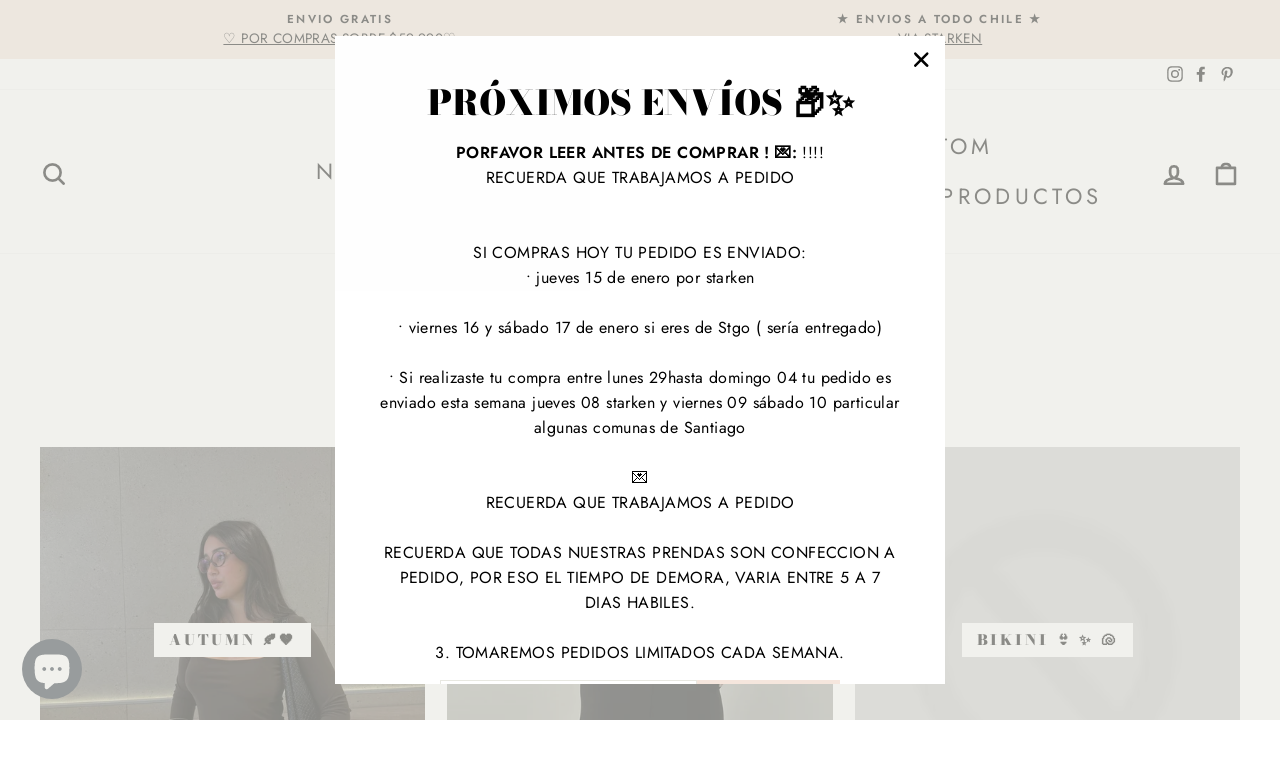

--- FILE ---
content_type: text/html; charset=utf-8
request_url: https://soloparaellastienda.cl/collections
body_size: 21454
content:
<!doctype html>
<html class="no-js" lang="es" dir="ltr">
<head>
  <meta charset="utf-8">
  <meta http-equiv="X-UA-Compatible" content="IE=edge,chrome=1">
  <meta name="viewport" content="width=device-width,initial-scale=1">
  <meta name="theme-color" content="#f5e6dd">
  <link rel="canonical" href="https://soloparaellastienda.cl/collections">
  <link rel="preconnect" href="https://cdn.shopify.com">
  <link rel="preconnect" href="https://fonts.shopifycdn.com">
  <link rel="dns-prefetch" href="https://productreviews.shopifycdn.com">
  <link rel="dns-prefetch" href="https://ajax.googleapis.com">
  <link rel="dns-prefetch" href="https://maps.googleapis.com">
  <link rel="dns-prefetch" href="https://maps.gstatic.com"><link rel="shortcut icon" href="//soloparaellastienda.cl/cdn/shop/files/F54C6BA9-4DC7-40DD-8ED7-A35580C4BF5D_32x32.png?v=1623432704" type="image/png" /><title>Colecciones
&ndash; soloparaellastienda
</title>
<meta name="description" content="Solo para ellas tienda, confección 100% nacional y exclusiva, prendas full tendencias"><meta property="og:site_name" content="soloparaellastienda">
  <meta property="og:url" content="https://soloparaellastienda.cl/collections">
  <meta property="og:title" content="Colecciones">
  <meta property="og:type" content="website">
  <meta property="og:description" content="Solo para ellas tienda, confección 100% nacional y exclusiva, prendas full tendencias"><meta property="og:image" content="http://soloparaellastienda.cl/cdn/shop/files/IMG_5585.jpg?v=1757778111">
    <meta property="og:image:secure_url" content="https://soloparaellastienda.cl/cdn/shop/files/IMG_5585.jpg?v=1757778111">
    <meta property="og:image:width" content="2428">
    <meta property="og:image:height" content="4320"><meta name="twitter:site" content="@">
  <meta name="twitter:card" content="summary_large_image">
  <meta name="twitter:title" content="Colecciones">
  <meta name="twitter:description" content="Solo para ellas tienda, confección 100% nacional y exclusiva, prendas full tendencias">
<style data-shopify>@font-face {
  font-family: "Bodoni Moda";
  font-weight: 900;
  font-style: normal;
  font-display: swap;
  src: url("//soloparaellastienda.cl/cdn/fonts/bodoni_moda/bodonimoda_n9.1265321e678a278867040e3a8fe3bdf62204be69.woff2") format("woff2"),
       url("//soloparaellastienda.cl/cdn/fonts/bodoni_moda/bodonimoda_n9.46ca98e915285630230517046bfbb044e4f9b3b8.woff") format("woff");
}

  @font-face {
  font-family: Jost;
  font-weight: 400;
  font-style: normal;
  font-display: swap;
  src: url("//soloparaellastienda.cl/cdn/fonts/jost/jost_n4.d47a1b6347ce4a4c9f437608011273009d91f2b7.woff2") format("woff2"),
       url("//soloparaellastienda.cl/cdn/fonts/jost/jost_n4.791c46290e672b3f85c3d1c651ef2efa3819eadd.woff") format("woff");
}


  @font-face {
  font-family: Jost;
  font-weight: 600;
  font-style: normal;
  font-display: swap;
  src: url("//soloparaellastienda.cl/cdn/fonts/jost/jost_n6.ec1178db7a7515114a2d84e3dd680832b7af8b99.woff2") format("woff2"),
       url("//soloparaellastienda.cl/cdn/fonts/jost/jost_n6.b1178bb6bdd3979fef38e103a3816f6980aeaff9.woff") format("woff");
}

  @font-face {
  font-family: Jost;
  font-weight: 400;
  font-style: italic;
  font-display: swap;
  src: url("//soloparaellastienda.cl/cdn/fonts/jost/jost_i4.b690098389649750ada222b9763d55796c5283a5.woff2") format("woff2"),
       url("//soloparaellastienda.cl/cdn/fonts/jost/jost_i4.fd766415a47e50b9e391ae7ec04e2ae25e7e28b0.woff") format("woff");
}

  @font-face {
  font-family: Jost;
  font-weight: 600;
  font-style: italic;
  font-display: swap;
  src: url("//soloparaellastienda.cl/cdn/fonts/jost/jost_i6.9af7e5f39e3a108c08f24047a4276332d9d7b85e.woff2") format("woff2"),
       url("//soloparaellastienda.cl/cdn/fonts/jost/jost_i6.2bf310262638f998ed206777ce0b9a3b98b6fe92.woff") format("woff");
}

</style><link href="//soloparaellastienda.cl/cdn/shop/t/15/assets/theme.css?v=163443396375104941001696110923" rel="stylesheet" type="text/css" media="all" />
<style data-shopify>:root {
    --typeHeaderPrimary: "Bodoni Moda";
    --typeHeaderFallback: serif;
    --typeHeaderSize: 49px;
    --typeHeaderWeight: 900;
    --typeHeaderLineHeight: 1.3;
    --typeHeaderSpacing: 0.0em;

    --typeBasePrimary:Jost;
    --typeBaseFallback:sans-serif;
    --typeBaseSize: 16px;
    --typeBaseWeight: 400;
    --typeBaseSpacing: 0.025em;
    --typeBaseLineHeight: 1.6;

    --typeCollectionTitle: 18px;

    --iconWeight: 6px;
    --iconLinecaps: round;

    
      --buttonRadius: 0px;
    

    --colorGridOverlayOpacity: 0.2;
  }

  .placeholder-content {
    background-image: linear-gradient(100deg, #ffffff 40%, #f7f7f7 63%, #ffffff 79%);
  }</style><script>
    document.documentElement.className = document.documentElement.className.replace('no-js', 'js');

    window.theme = window.theme || {};
    theme.routes = {
      home: "/",
      cart: "/cart.js",
      cartAdd: "/cart/add.js",
      cartChange: "/cart/change.js"
    };
    theme.strings = {
      soldOut: "Agotado",
      unavailable: "No disponible",
      stockLabel: "[count] en stock",
      willNotShipUntil: "Será enviado después [date]",
      willBeInStockAfter: "Estará disponible después [date]",
      waitingForStock: "Inventario en el camino",
      savePrice: "AHORRAS [saved_amount]",
      cartEmpty: "Su carrito actualmente está vacío.",
      cartTermsConfirmation: "Debe aceptar los términos y condiciones de venta para pagar"
    };
    theme.settings = {
      dynamicVariantsEnable: true,
      dynamicVariantType: "dropdown",
      cartType: "drawer",
      isCustomerTemplate: false,
      moneyFormat: "${{amount_no_decimals}}",
      saveType: "dollar",
      recentlyViewedEnabled: false,
      predictiveSearch: true,
      predictiveSearchType: "product,article,page,collection",
      inventoryThreshold: 10,
      quickView: true,
      themeName: 'Impulse',
      themeVersion: "4.0.1"
    };
  </script>

  <script>window.performance && window.performance.mark && window.performance.mark('shopify.content_for_header.start');</script><meta id="shopify-digital-wallet" name="shopify-digital-wallet" content="/50642452643/digital_wallets/dialog">
<script async="async" src="/checkouts/internal/preloads.js?locale=es-CL"></script>
<script id="shopify-features" type="application/json">{"accessToken":"5205f979e156b9399fad578e44ca317d","betas":["rich-media-storefront-analytics"],"domain":"soloparaellastienda.cl","predictiveSearch":true,"shopId":50642452643,"locale":"es"}</script>
<script>var Shopify = Shopify || {};
Shopify.shop = "soloparaellastienda.myshopify.com";
Shopify.locale = "es";
Shopify.currency = {"active":"CLP","rate":"1.0"};
Shopify.country = "CL";
Shopify.theme = {"name":"Copia de Copia de Copia de Impulse","id":130810642656,"schema_name":"Impulse","schema_version":"4.0.1","theme_store_id":857,"role":"main"};
Shopify.theme.handle = "null";
Shopify.theme.style = {"id":null,"handle":null};
Shopify.cdnHost = "soloparaellastienda.cl/cdn";
Shopify.routes = Shopify.routes || {};
Shopify.routes.root = "/";</script>
<script type="module">!function(o){(o.Shopify=o.Shopify||{}).modules=!0}(window);</script>
<script>!function(o){function n(){var o=[];function n(){o.push(Array.prototype.slice.apply(arguments))}return n.q=o,n}var t=o.Shopify=o.Shopify||{};t.loadFeatures=n(),t.autoloadFeatures=n()}(window);</script>
<script id="shop-js-analytics" type="application/json">{"pageType":"list-collections"}</script>
<script defer="defer" async type="module" src="//soloparaellastienda.cl/cdn/shopifycloud/shop-js/modules/v2/client.init-shop-cart-sync_C3W1cIGX.es.esm.js"></script>
<script defer="defer" async type="module" src="//soloparaellastienda.cl/cdn/shopifycloud/shop-js/modules/v2/chunk.common_BL03_Ulh.esm.js"></script>
<script type="module">
  await import("//soloparaellastienda.cl/cdn/shopifycloud/shop-js/modules/v2/client.init-shop-cart-sync_C3W1cIGX.es.esm.js");
await import("//soloparaellastienda.cl/cdn/shopifycloud/shop-js/modules/v2/chunk.common_BL03_Ulh.esm.js");

  window.Shopify.SignInWithShop?.initShopCartSync?.({"fedCMEnabled":true,"windoidEnabled":true});

</script>
<script>(function() {
  var isLoaded = false;
  function asyncLoad() {
    if (isLoaded) return;
    isLoaded = true;
    var urls = ["\/\/shopify.privy.com\/widget.js?shop=soloparaellastienda.myshopify.com","https:\/\/cdn.nfcube.com\/instafeed-95aedbace254da98627679a08b6714fa.js?shop=soloparaellastienda.myshopify.com","https:\/\/widget.tagembed.com\/embed.min.js?shop=soloparaellastienda.myshopify.com"];
    for (var i = 0; i < urls.length; i++) {
      var s = document.createElement('script');
      s.type = 'text/javascript';
      s.async = true;
      s.src = urls[i];
      var x = document.getElementsByTagName('script')[0];
      x.parentNode.insertBefore(s, x);
    }
  };
  if(window.attachEvent) {
    window.attachEvent('onload', asyncLoad);
  } else {
    window.addEventListener('load', asyncLoad, false);
  }
})();</script>
<script id="__st">var __st={"a":50642452643,"offset":-10800,"reqid":"861cc175-2876-4106-8d09-f66cf622c95c-1767989168","pageurl":"soloparaellastienda.cl\/collections","u":"b4b9813bf14e","p":"collections"};</script>
<script>window.ShopifyPaypalV4VisibilityTracking = true;</script>
<script id="captcha-bootstrap">!function(){'use strict';const t='contact',e='account',n='new_comment',o=[[t,t],['blogs',n],['comments',n],[t,'customer']],c=[[e,'customer_login'],[e,'guest_login'],[e,'recover_customer_password'],[e,'create_customer']],r=t=>t.map((([t,e])=>`form[action*='/${t}']:not([data-nocaptcha='true']) input[name='form_type'][value='${e}']`)).join(','),a=t=>()=>t?[...document.querySelectorAll(t)].map((t=>t.form)):[];function s(){const t=[...o],e=r(t);return a(e)}const i='password',u='form_key',d=['recaptcha-v3-token','g-recaptcha-response','h-captcha-response',i],f=()=>{try{return window.sessionStorage}catch{return}},m='__shopify_v',_=t=>t.elements[u];function p(t,e,n=!1){try{const o=window.sessionStorage,c=JSON.parse(o.getItem(e)),{data:r}=function(t){const{data:e,action:n}=t;return t[m]||n?{data:e,action:n}:{data:t,action:n}}(c);for(const[e,n]of Object.entries(r))t.elements[e]&&(t.elements[e].value=n);n&&o.removeItem(e)}catch(o){console.error('form repopulation failed',{error:o})}}const l='form_type',E='cptcha';function T(t){t.dataset[E]=!0}const w=window,h=w.document,L='Shopify',v='ce_forms',y='captcha';let A=!1;((t,e)=>{const n=(g='f06e6c50-85a8-45c8-87d0-21a2b65856fe',I='https://cdn.shopify.com/shopifycloud/storefront-forms-hcaptcha/ce_storefront_forms_captcha_hcaptcha.v1.5.2.iife.js',D={infoText:'Protegido por hCaptcha',privacyText:'Privacidad',termsText:'Términos'},(t,e,n)=>{const o=w[L][v],c=o.bindForm;if(c)return c(t,g,e,D).then(n);var r;o.q.push([[t,g,e,D],n]),r=I,A||(h.body.append(Object.assign(h.createElement('script'),{id:'captcha-provider',async:!0,src:r})),A=!0)});var g,I,D;w[L]=w[L]||{},w[L][v]=w[L][v]||{},w[L][v].q=[],w[L][y]=w[L][y]||{},w[L][y].protect=function(t,e){n(t,void 0,e),T(t)},Object.freeze(w[L][y]),function(t,e,n,w,h,L){const[v,y,A,g]=function(t,e,n){const i=e?o:[],u=t?c:[],d=[...i,...u],f=r(d),m=r(i),_=r(d.filter((([t,e])=>n.includes(e))));return[a(f),a(m),a(_),s()]}(w,h,L),I=t=>{const e=t.target;return e instanceof HTMLFormElement?e:e&&e.form},D=t=>v().includes(t);t.addEventListener('submit',(t=>{const e=I(t);if(!e)return;const n=D(e)&&!e.dataset.hcaptchaBound&&!e.dataset.recaptchaBound,o=_(e),c=g().includes(e)&&(!o||!o.value);(n||c)&&t.preventDefault(),c&&!n&&(function(t){try{if(!f())return;!function(t){const e=f();if(!e)return;const n=_(t);if(!n)return;const o=n.value;o&&e.removeItem(o)}(t);const e=Array.from(Array(32),(()=>Math.random().toString(36)[2])).join('');!function(t,e){_(t)||t.append(Object.assign(document.createElement('input'),{type:'hidden',name:u})),t.elements[u].value=e}(t,e),function(t,e){const n=f();if(!n)return;const o=[...t.querySelectorAll(`input[type='${i}']`)].map((({name:t})=>t)),c=[...d,...o],r={};for(const[a,s]of new FormData(t).entries())c.includes(a)||(r[a]=s);n.setItem(e,JSON.stringify({[m]:1,action:t.action,data:r}))}(t,e)}catch(e){console.error('failed to persist form',e)}}(e),e.submit())}));const S=(t,e)=>{t&&!t.dataset[E]&&(n(t,e.some((e=>e===t))),T(t))};for(const o of['focusin','change'])t.addEventListener(o,(t=>{const e=I(t);D(e)&&S(e,y())}));const B=e.get('form_key'),M=e.get(l),P=B&&M;t.addEventListener('DOMContentLoaded',(()=>{const t=y();if(P)for(const e of t)e.elements[l].value===M&&p(e,B);[...new Set([...A(),...v().filter((t=>'true'===t.dataset.shopifyCaptcha))])].forEach((e=>S(e,t)))}))}(h,new URLSearchParams(w.location.search),n,t,e,['guest_login'])})(!0,!0)}();</script>
<script integrity="sha256-4kQ18oKyAcykRKYeNunJcIwy7WH5gtpwJnB7kiuLZ1E=" data-source-attribution="shopify.loadfeatures" defer="defer" src="//soloparaellastienda.cl/cdn/shopifycloud/storefront/assets/storefront/load_feature-a0a9edcb.js" crossorigin="anonymous"></script>
<script data-source-attribution="shopify.dynamic_checkout.dynamic.init">var Shopify=Shopify||{};Shopify.PaymentButton=Shopify.PaymentButton||{isStorefrontPortableWallets:!0,init:function(){window.Shopify.PaymentButton.init=function(){};var t=document.createElement("script");t.src="https://soloparaellastienda.cl/cdn/shopifycloud/portable-wallets/latest/portable-wallets.es.js",t.type="module",document.head.appendChild(t)}};
</script>
<script data-source-attribution="shopify.dynamic_checkout.buyer_consent">
  function portableWalletsHideBuyerConsent(e){var t=document.getElementById("shopify-buyer-consent"),n=document.getElementById("shopify-subscription-policy-button");t&&n&&(t.classList.add("hidden"),t.setAttribute("aria-hidden","true"),n.removeEventListener("click",e))}function portableWalletsShowBuyerConsent(e){var t=document.getElementById("shopify-buyer-consent"),n=document.getElementById("shopify-subscription-policy-button");t&&n&&(t.classList.remove("hidden"),t.removeAttribute("aria-hidden"),n.addEventListener("click",e))}window.Shopify?.PaymentButton&&(window.Shopify.PaymentButton.hideBuyerConsent=portableWalletsHideBuyerConsent,window.Shopify.PaymentButton.showBuyerConsent=portableWalletsShowBuyerConsent);
</script>
<script data-source-attribution="shopify.dynamic_checkout.cart.bootstrap">document.addEventListener("DOMContentLoaded",(function(){function t(){return document.querySelector("shopify-accelerated-checkout-cart, shopify-accelerated-checkout")}if(t())Shopify.PaymentButton.init();else{new MutationObserver((function(e,n){t()&&(Shopify.PaymentButton.init(),n.disconnect())})).observe(document.body,{childList:!0,subtree:!0})}}));
</script>

<script>window.performance && window.performance.mark && window.performance.mark('shopify.content_for_header.end');</script>

  <script src="//soloparaellastienda.cl/cdn/shop/t/15/assets/vendor-scripts-v8.js" defer="defer"></script><script src="//soloparaellastienda.cl/cdn/shop/t/15/assets/theme.min.js?v=78654489599445599061644441487" defer="defer"></script><script src="https://cdn.shopify.com/extensions/7bc9bb47-adfa-4267-963e-cadee5096caf/inbox-1252/assets/inbox-chat-loader.js" type="text/javascript" defer="defer"></script>
<link href="https://monorail-edge.shopifysvc.com" rel="dns-prefetch">
<script>(function(){if ("sendBeacon" in navigator && "performance" in window) {try {var session_token_from_headers = performance.getEntriesByType('navigation')[0].serverTiming.find(x => x.name == '_s').description;} catch {var session_token_from_headers = undefined;}var session_cookie_matches = document.cookie.match(/_shopify_s=([^;]*)/);var session_token_from_cookie = session_cookie_matches && session_cookie_matches.length === 2 ? session_cookie_matches[1] : "";var session_token = session_token_from_headers || session_token_from_cookie || "";function handle_abandonment_event(e) {var entries = performance.getEntries().filter(function(entry) {return /monorail-edge.shopifysvc.com/.test(entry.name);});if (!window.abandonment_tracked && entries.length === 0) {window.abandonment_tracked = true;var currentMs = Date.now();var navigation_start = performance.timing.navigationStart;var payload = {shop_id: 50642452643,url: window.location.href,navigation_start,duration: currentMs - navigation_start,session_token,page_type: "list-collections"};window.navigator.sendBeacon("https://monorail-edge.shopifysvc.com/v1/produce", JSON.stringify({schema_id: "online_store_buyer_site_abandonment/1.1",payload: payload,metadata: {event_created_at_ms: currentMs,event_sent_at_ms: currentMs}}));}}window.addEventListener('pagehide', handle_abandonment_event);}}());</script>
<script id="web-pixels-manager-setup">(function e(e,d,r,n,o){if(void 0===o&&(o={}),!Boolean(null===(a=null===(i=window.Shopify)||void 0===i?void 0:i.analytics)||void 0===a?void 0:a.replayQueue)){var i,a;window.Shopify=window.Shopify||{};var t=window.Shopify;t.analytics=t.analytics||{};var s=t.analytics;s.replayQueue=[],s.publish=function(e,d,r){return s.replayQueue.push([e,d,r]),!0};try{self.performance.mark("wpm:start")}catch(e){}var l=function(){var e={modern:/Edge?\/(1{2}[4-9]|1[2-9]\d|[2-9]\d{2}|\d{4,})\.\d+(\.\d+|)|Firefox\/(1{2}[4-9]|1[2-9]\d|[2-9]\d{2}|\d{4,})\.\d+(\.\d+|)|Chrom(ium|e)\/(9{2}|\d{3,})\.\d+(\.\d+|)|(Maci|X1{2}).+ Version\/(15\.\d+|(1[6-9]|[2-9]\d|\d{3,})\.\d+)([,.]\d+|)( \(\w+\)|)( Mobile\/\w+|) Safari\/|Chrome.+OPR\/(9{2}|\d{3,})\.\d+\.\d+|(CPU[ +]OS|iPhone[ +]OS|CPU[ +]iPhone|CPU IPhone OS|CPU iPad OS)[ +]+(15[._]\d+|(1[6-9]|[2-9]\d|\d{3,})[._]\d+)([._]\d+|)|Android:?[ /-](13[3-9]|1[4-9]\d|[2-9]\d{2}|\d{4,})(\.\d+|)(\.\d+|)|Android.+Firefox\/(13[5-9]|1[4-9]\d|[2-9]\d{2}|\d{4,})\.\d+(\.\d+|)|Android.+Chrom(ium|e)\/(13[3-9]|1[4-9]\d|[2-9]\d{2}|\d{4,})\.\d+(\.\d+|)|SamsungBrowser\/([2-9]\d|\d{3,})\.\d+/,legacy:/Edge?\/(1[6-9]|[2-9]\d|\d{3,})\.\d+(\.\d+|)|Firefox\/(5[4-9]|[6-9]\d|\d{3,})\.\d+(\.\d+|)|Chrom(ium|e)\/(5[1-9]|[6-9]\d|\d{3,})\.\d+(\.\d+|)([\d.]+$|.*Safari\/(?![\d.]+ Edge\/[\d.]+$))|(Maci|X1{2}).+ Version\/(10\.\d+|(1[1-9]|[2-9]\d|\d{3,})\.\d+)([,.]\d+|)( \(\w+\)|)( Mobile\/\w+|) Safari\/|Chrome.+OPR\/(3[89]|[4-9]\d|\d{3,})\.\d+\.\d+|(CPU[ +]OS|iPhone[ +]OS|CPU[ +]iPhone|CPU IPhone OS|CPU iPad OS)[ +]+(10[._]\d+|(1[1-9]|[2-9]\d|\d{3,})[._]\d+)([._]\d+|)|Android:?[ /-](13[3-9]|1[4-9]\d|[2-9]\d{2}|\d{4,})(\.\d+|)(\.\d+|)|Mobile Safari.+OPR\/([89]\d|\d{3,})\.\d+\.\d+|Android.+Firefox\/(13[5-9]|1[4-9]\d|[2-9]\d{2}|\d{4,})\.\d+(\.\d+|)|Android.+Chrom(ium|e)\/(13[3-9]|1[4-9]\d|[2-9]\d{2}|\d{4,})\.\d+(\.\d+|)|Android.+(UC? ?Browser|UCWEB|U3)[ /]?(15\.([5-9]|\d{2,})|(1[6-9]|[2-9]\d|\d{3,})\.\d+)\.\d+|SamsungBrowser\/(5\.\d+|([6-9]|\d{2,})\.\d+)|Android.+MQ{2}Browser\/(14(\.(9|\d{2,})|)|(1[5-9]|[2-9]\d|\d{3,})(\.\d+|))(\.\d+|)|K[Aa][Ii]OS\/(3\.\d+|([4-9]|\d{2,})\.\d+)(\.\d+|)/},d=e.modern,r=e.legacy,n=navigator.userAgent;return n.match(d)?"modern":n.match(r)?"legacy":"unknown"}(),u="modern"===l?"modern":"legacy",c=(null!=n?n:{modern:"",legacy:""})[u],f=function(e){return[e.baseUrl,"/wpm","/b",e.hashVersion,"modern"===e.buildTarget?"m":"l",".js"].join("")}({baseUrl:d,hashVersion:r,buildTarget:u}),m=function(e){var d=e.version,r=e.bundleTarget,n=e.surface,o=e.pageUrl,i=e.monorailEndpoint;return{emit:function(e){var a=e.status,t=e.errorMsg,s=(new Date).getTime(),l=JSON.stringify({metadata:{event_sent_at_ms:s},events:[{schema_id:"web_pixels_manager_load/3.1",payload:{version:d,bundle_target:r,page_url:o,status:a,surface:n,error_msg:t},metadata:{event_created_at_ms:s}}]});if(!i)return console&&console.warn&&console.warn("[Web Pixels Manager] No Monorail endpoint provided, skipping logging."),!1;try{return self.navigator.sendBeacon.bind(self.navigator)(i,l)}catch(e){}var u=new XMLHttpRequest;try{return u.open("POST",i,!0),u.setRequestHeader("Content-Type","text/plain"),u.send(l),!0}catch(e){return console&&console.warn&&console.warn("[Web Pixels Manager] Got an unhandled error while logging to Monorail."),!1}}}}({version:r,bundleTarget:l,surface:e.surface,pageUrl:self.location.href,monorailEndpoint:e.monorailEndpoint});try{o.browserTarget=l,function(e){var d=e.src,r=e.async,n=void 0===r||r,o=e.onload,i=e.onerror,a=e.sri,t=e.scriptDataAttributes,s=void 0===t?{}:t,l=document.createElement("script"),u=document.querySelector("head"),c=document.querySelector("body");if(l.async=n,l.src=d,a&&(l.integrity=a,l.crossOrigin="anonymous"),s)for(var f in s)if(Object.prototype.hasOwnProperty.call(s,f))try{l.dataset[f]=s[f]}catch(e){}if(o&&l.addEventListener("load",o),i&&l.addEventListener("error",i),u)u.appendChild(l);else{if(!c)throw new Error("Did not find a head or body element to append the script");c.appendChild(l)}}({src:f,async:!0,onload:function(){if(!function(){var e,d;return Boolean(null===(d=null===(e=window.Shopify)||void 0===e?void 0:e.analytics)||void 0===d?void 0:d.initialized)}()){var d=window.webPixelsManager.init(e)||void 0;if(d){var r=window.Shopify.analytics;r.replayQueue.forEach((function(e){var r=e[0],n=e[1],o=e[2];d.publishCustomEvent(r,n,o)})),r.replayQueue=[],r.publish=d.publishCustomEvent,r.visitor=d.visitor,r.initialized=!0}}},onerror:function(){return m.emit({status:"failed",errorMsg:"".concat(f," has failed to load")})},sri:function(e){var d=/^sha384-[A-Za-z0-9+/=]+$/;return"string"==typeof e&&d.test(e)}(c)?c:"",scriptDataAttributes:o}),m.emit({status:"loading"})}catch(e){m.emit({status:"failed",errorMsg:(null==e?void 0:e.message)||"Unknown error"})}}})({shopId: 50642452643,storefrontBaseUrl: "https://soloparaellastienda.cl",extensionsBaseUrl: "https://extensions.shopifycdn.com/cdn/shopifycloud/web-pixels-manager",monorailEndpoint: "https://monorail-edge.shopifysvc.com/unstable/produce_batch",surface: "storefront-renderer",enabledBetaFlags: ["2dca8a86","a0d5f9d2"],webPixelsConfigList: [{"id":"138739936","configuration":"{\"pixel_id\":\"301712597552135\",\"pixel_type\":\"facebook_pixel\",\"metaapp_system_user_token\":\"-\"}","eventPayloadVersion":"v1","runtimeContext":"OPEN","scriptVersion":"ca16bc87fe92b6042fbaa3acc2fbdaa6","type":"APP","apiClientId":2329312,"privacyPurposes":["ANALYTICS","MARKETING","SALE_OF_DATA"],"dataSharingAdjustments":{"protectedCustomerApprovalScopes":["read_customer_address","read_customer_email","read_customer_name","read_customer_personal_data","read_customer_phone"]}},{"id":"shopify-app-pixel","configuration":"{}","eventPayloadVersion":"v1","runtimeContext":"STRICT","scriptVersion":"0450","apiClientId":"shopify-pixel","type":"APP","privacyPurposes":["ANALYTICS","MARKETING"]},{"id":"shopify-custom-pixel","eventPayloadVersion":"v1","runtimeContext":"LAX","scriptVersion":"0450","apiClientId":"shopify-pixel","type":"CUSTOM","privacyPurposes":["ANALYTICS","MARKETING"]}],isMerchantRequest: false,initData: {"shop":{"name":"soloparaellastienda","paymentSettings":{"currencyCode":"CLP"},"myshopifyDomain":"soloparaellastienda.myshopify.com","countryCode":"CL","storefrontUrl":"https:\/\/soloparaellastienda.cl"},"customer":null,"cart":null,"checkout":null,"productVariants":[],"purchasingCompany":null},},"https://soloparaellastienda.cl/cdn","7cecd0b6w90c54c6cpe92089d5m57a67346",{"modern":"","legacy":""},{"shopId":"50642452643","storefrontBaseUrl":"https:\/\/soloparaellastienda.cl","extensionBaseUrl":"https:\/\/extensions.shopifycdn.com\/cdn\/shopifycloud\/web-pixels-manager","surface":"storefront-renderer","enabledBetaFlags":"[\"2dca8a86\", \"a0d5f9d2\"]","isMerchantRequest":"false","hashVersion":"7cecd0b6w90c54c6cpe92089d5m57a67346","publish":"custom","events":"[[\"page_viewed\",{}]]"});</script><script>
  window.ShopifyAnalytics = window.ShopifyAnalytics || {};
  window.ShopifyAnalytics.meta = window.ShopifyAnalytics.meta || {};
  window.ShopifyAnalytics.meta.currency = 'CLP';
  var meta = {"page":{"pageType":"collections","requestId":"861cc175-2876-4106-8d09-f66cf622c95c-1767989168"}};
  for (var attr in meta) {
    window.ShopifyAnalytics.meta[attr] = meta[attr];
  }
</script>
<script class="analytics">
  (function () {
    var customDocumentWrite = function(content) {
      var jquery = null;

      if (window.jQuery) {
        jquery = window.jQuery;
      } else if (window.Checkout && window.Checkout.$) {
        jquery = window.Checkout.$;
      }

      if (jquery) {
        jquery('body').append(content);
      }
    };

    var hasLoggedConversion = function(token) {
      if (token) {
        return document.cookie.indexOf('loggedConversion=' + token) !== -1;
      }
      return false;
    }

    var setCookieIfConversion = function(token) {
      if (token) {
        var twoMonthsFromNow = new Date(Date.now());
        twoMonthsFromNow.setMonth(twoMonthsFromNow.getMonth() + 2);

        document.cookie = 'loggedConversion=' + token + '; expires=' + twoMonthsFromNow;
      }
    }

    var trekkie = window.ShopifyAnalytics.lib = window.trekkie = window.trekkie || [];
    if (trekkie.integrations) {
      return;
    }
    trekkie.methods = [
      'identify',
      'page',
      'ready',
      'track',
      'trackForm',
      'trackLink'
    ];
    trekkie.factory = function(method) {
      return function() {
        var args = Array.prototype.slice.call(arguments);
        args.unshift(method);
        trekkie.push(args);
        return trekkie;
      };
    };
    for (var i = 0; i < trekkie.methods.length; i++) {
      var key = trekkie.methods[i];
      trekkie[key] = trekkie.factory(key);
    }
    trekkie.load = function(config) {
      trekkie.config = config || {};
      trekkie.config.initialDocumentCookie = document.cookie;
      var first = document.getElementsByTagName('script')[0];
      var script = document.createElement('script');
      script.type = 'text/javascript';
      script.onerror = function(e) {
        var scriptFallback = document.createElement('script');
        scriptFallback.type = 'text/javascript';
        scriptFallback.onerror = function(error) {
                var Monorail = {
      produce: function produce(monorailDomain, schemaId, payload) {
        var currentMs = new Date().getTime();
        var event = {
          schema_id: schemaId,
          payload: payload,
          metadata: {
            event_created_at_ms: currentMs,
            event_sent_at_ms: currentMs
          }
        };
        return Monorail.sendRequest("https://" + monorailDomain + "/v1/produce", JSON.stringify(event));
      },
      sendRequest: function sendRequest(endpointUrl, payload) {
        // Try the sendBeacon API
        if (window && window.navigator && typeof window.navigator.sendBeacon === 'function' && typeof window.Blob === 'function' && !Monorail.isIos12()) {
          var blobData = new window.Blob([payload], {
            type: 'text/plain'
          });

          if (window.navigator.sendBeacon(endpointUrl, blobData)) {
            return true;
          } // sendBeacon was not successful

        } // XHR beacon

        var xhr = new XMLHttpRequest();

        try {
          xhr.open('POST', endpointUrl);
          xhr.setRequestHeader('Content-Type', 'text/plain');
          xhr.send(payload);
        } catch (e) {
          console.log(e);
        }

        return false;
      },
      isIos12: function isIos12() {
        return window.navigator.userAgent.lastIndexOf('iPhone; CPU iPhone OS 12_') !== -1 || window.navigator.userAgent.lastIndexOf('iPad; CPU OS 12_') !== -1;
      }
    };
    Monorail.produce('monorail-edge.shopifysvc.com',
      'trekkie_storefront_load_errors/1.1',
      {shop_id: 50642452643,
      theme_id: 130810642656,
      app_name: "storefront",
      context_url: window.location.href,
      source_url: "//soloparaellastienda.cl/cdn/s/trekkie.storefront.05c509f133afcfb9f2a8aef7ef881fd109f9b92e.min.js"});

        };
        scriptFallback.async = true;
        scriptFallback.src = '//soloparaellastienda.cl/cdn/s/trekkie.storefront.05c509f133afcfb9f2a8aef7ef881fd109f9b92e.min.js';
        first.parentNode.insertBefore(scriptFallback, first);
      };
      script.async = true;
      script.src = '//soloparaellastienda.cl/cdn/s/trekkie.storefront.05c509f133afcfb9f2a8aef7ef881fd109f9b92e.min.js';
      first.parentNode.insertBefore(script, first);
    };
    trekkie.load(
      {"Trekkie":{"appName":"storefront","development":false,"defaultAttributes":{"shopId":50642452643,"isMerchantRequest":null,"themeId":130810642656,"themeCityHash":"2809061539857303549","contentLanguage":"es","currency":"CLP","eventMetadataId":"8d7f3880-37df-46dd-add3-6e1c9816766e"},"isServerSideCookieWritingEnabled":true,"monorailRegion":"shop_domain","enabledBetaFlags":["65f19447"]},"Session Attribution":{},"S2S":{"facebookCapiEnabled":true,"source":"trekkie-storefront-renderer","apiClientId":580111}}
    );

    var loaded = false;
    trekkie.ready(function() {
      if (loaded) return;
      loaded = true;

      window.ShopifyAnalytics.lib = window.trekkie;

      var originalDocumentWrite = document.write;
      document.write = customDocumentWrite;
      try { window.ShopifyAnalytics.merchantGoogleAnalytics.call(this); } catch(error) {};
      document.write = originalDocumentWrite;

      window.ShopifyAnalytics.lib.page(null,{"pageType":"collections","requestId":"861cc175-2876-4106-8d09-f66cf622c95c-1767989168","shopifyEmitted":true});

      var match = window.location.pathname.match(/checkouts\/(.+)\/(thank_you|post_purchase)/)
      var token = match? match[1]: undefined;
      if (!hasLoggedConversion(token)) {
        setCookieIfConversion(token);
        
      }
    });


        var eventsListenerScript = document.createElement('script');
        eventsListenerScript.async = true;
        eventsListenerScript.src = "//soloparaellastienda.cl/cdn/shopifycloud/storefront/assets/shop_events_listener-3da45d37.js";
        document.getElementsByTagName('head')[0].appendChild(eventsListenerScript);

})();</script>
<script
  defer
  src="https://soloparaellastienda.cl/cdn/shopifycloud/perf-kit/shopify-perf-kit-3.0.3.min.js"
  data-application="storefront-renderer"
  data-shop-id="50642452643"
  data-render-region="gcp-us-central1"
  data-page-type="list-collections"
  data-theme-instance-id="130810642656"
  data-theme-name="Impulse"
  data-theme-version="4.0.1"
  data-monorail-region="shop_domain"
  data-resource-timing-sampling-rate="10"
  data-shs="true"
  data-shs-beacon="true"
  data-shs-export-with-fetch="true"
  data-shs-logs-sample-rate="1"
  data-shs-beacon-endpoint="https://soloparaellastienda.cl/api/collect"
></script>
</head>

<body class="template-list-collections" data-center-text="true" data-button_style="square" data-type_header_capitalize="true" data-type_headers_align_text="true" data-type_product_capitalize="true" data-swatch_style="round" >

  <a class="in-page-link visually-hidden skip-link" href="#MainContent">Ir directamente al contenido</a>

  <div id="PageContainer" class="page-container">
    <div class="transition-body"><div id="shopify-section-header" class="shopify-section">

<div id="NavDrawer" class="drawer drawer--left">
  <div class="drawer__contents">
    <div class="drawer__fixed-header">
      <div class="drawer__header appear-animation appear-delay-1">
        <div class="h2 drawer__title"></div>
        <div class="drawer__close">
          <button type="button" class="drawer__close-button js-drawer-close">
            <svg aria-hidden="true" focusable="false" role="presentation" class="icon icon-close" viewBox="0 0 64 64"><path d="M19 17.61l27.12 27.13m0-27.12L19 44.74"/></svg>
            <span class="icon__fallback-text">Cerrar menú</span>
          </button>
        </div>
      </div>
    </div>
    <div class="drawer__scrollable">
      <ul class="mobile-nav" role="navigation" aria-label="Primary"><li class="mobile-nav__item appear-animation appear-delay-2"><a href="/collections/new-in" class="mobile-nav__link mobile-nav__link--top-level">NEW IN</a></li><li class="mobile-nav__item appear-animation appear-delay-3"><div class="mobile-nav__has-sublist"><a href="/collections/tops"
                    class="mobile-nav__link mobile-nav__link--top-level"
                    id="Label-collections-tops2"
                    >
                    TOPS
                  </a>
                  <div class="mobile-nav__toggle">
                    <button type="button"
                      aria-controls="Linklist-collections-tops2"
                      aria-labelledby="Label-collections-tops2"
                      class="collapsible-trigger collapsible--auto-height"><span class="collapsible-trigger__icon collapsible-trigger__icon--open" role="presentation">
  <svg aria-hidden="true" focusable="false" role="presentation" class="icon icon--wide icon-chevron-down" viewBox="0 0 28 16"><path d="M1.57 1.59l12.76 12.77L27.1 1.59" stroke-width="2" stroke="#000" fill="none" fill-rule="evenodd"/></svg>
</span>
</button>
                  </div></div><div id="Linklist-collections-tops2"
                class="mobile-nav__sublist collapsible-content collapsible-content--all"
                >
                <div class="collapsible-content__inner">
                  <ul class="mobile-nav__sublist"><li class="mobile-nav__item">
                        <div class="mobile-nav__child-item"><a href="/collections/tops-manga-larga"
                              class="mobile-nav__link"
                              id="Sublabel-collections-tops-manga-larga1"
                              >
                              TOPS CON MANGAS 
                            </a></div></li><li class="mobile-nav__item">
                        <div class="mobile-nav__child-item"><a href="/collections/sin-mangas"
                              class="mobile-nav__link"
                              id="Sublabel-collections-sin-mangas2"
                              >
                              TOPS SIN MANGAS 
                            </a></div></li></ul>
                </div>
              </div></li><li class="mobile-nav__item appear-animation appear-delay-4"><div class="mobile-nav__has-sublist"><a href="/collections/pantalones"
                    class="mobile-nav__link mobile-nav__link--top-level"
                    id="Label-collections-pantalones3"
                    >
                    BOTTOM
                  </a>
                  <div class="mobile-nav__toggle">
                    <button type="button"
                      aria-controls="Linklist-collections-pantalones3"
                      aria-labelledby="Label-collections-pantalones3"
                      class="collapsible-trigger collapsible--auto-height"><span class="collapsible-trigger__icon collapsible-trigger__icon--open" role="presentation">
  <svg aria-hidden="true" focusable="false" role="presentation" class="icon icon--wide icon-chevron-down" viewBox="0 0 28 16"><path d="M1.57 1.59l12.76 12.77L27.1 1.59" stroke-width="2" stroke="#000" fill="none" fill-rule="evenodd"/></svg>
</span>
</button>
                  </div></div><div id="Linklist-collections-pantalones3"
                class="mobile-nav__sublist collapsible-content collapsible-content--all"
                >
                <div class="collapsible-content__inner">
                  <ul class="mobile-nav__sublist"><li class="mobile-nav__item">
                        <div class="mobile-nav__child-item"><a href="/collections/pantalones/SHORT-FALDA"
                              class="mobile-nav__link"
                              id="Sublabel-collections-pantalones-short-falda1"
                              >
                              SHORT FALDA
                            </a></div></li><li class="mobile-nav__item">
                        <div class="mobile-nav__child-item"><a href="/collections/pantalones/PANTALONES"
                              class="mobile-nav__link"
                              id="Sublabel-collections-pantalones-pantalones2"
                              >
                              PANTALONES
                            </a></div></li></ul>
                </div>
              </div></li><li class="mobile-nav__item appear-animation appear-delay-5"><a href="/collections/todos-los-productos" class="mobile-nav__link mobile-nav__link--top-level">TODOS LOS PRODUCTOS </a></li><li class="mobile-nav__item mobile-nav__item--secondary">
            <div class="grid"><div class="grid__item one-half appear-animation appear-delay-6">
                  <a href="/account" class="mobile-nav__link">Ingresar
</a>
                </div></div>
          </li></ul><ul class="mobile-nav__social appear-animation appear-delay-7"><li class="mobile-nav__social-item">
            <a target="_blank" rel="noopener" href="https://instagram.com/soloparaellastienda" title="soloparaellastienda en Instagram">
              <svg aria-hidden="true" focusable="false" role="presentation" class="icon icon-instagram" viewBox="0 0 32 32"><path fill="#444" d="M16 3.094c4.206 0 4.7.019 6.363.094 1.538.069 2.369.325 2.925.544.738.287 1.262.625 1.813 1.175s.894 1.075 1.175 1.813c.212.556.475 1.387.544 2.925.075 1.662.094 2.156.094 6.363s-.019 4.7-.094 6.363c-.069 1.538-.325 2.369-.544 2.925-.288.738-.625 1.262-1.175 1.813s-1.075.894-1.813 1.175c-.556.212-1.387.475-2.925.544-1.663.075-2.156.094-6.363.094s-4.7-.019-6.363-.094c-1.537-.069-2.369-.325-2.925-.544-.737-.288-1.263-.625-1.813-1.175s-.894-1.075-1.175-1.813c-.212-.556-.475-1.387-.544-2.925-.075-1.663-.094-2.156-.094-6.363s.019-4.7.094-6.363c.069-1.537.325-2.369.544-2.925.287-.737.625-1.263 1.175-1.813s1.075-.894 1.813-1.175c.556-.212 1.388-.475 2.925-.544 1.662-.081 2.156-.094 6.363-.094zm0-2.838c-4.275 0-4.813.019-6.494.094-1.675.075-2.819.344-3.819.731-1.037.4-1.913.944-2.788 1.819S1.486 4.656 1.08 5.688c-.387 1-.656 2.144-.731 3.825-.075 1.675-.094 2.213-.094 6.488s.019 4.813.094 6.494c.075 1.675.344 2.819.731 3.825.4 1.038.944 1.913 1.819 2.788s1.756 1.413 2.788 1.819c1 .387 2.144.656 3.825.731s2.213.094 6.494.094 4.813-.019 6.494-.094c1.675-.075 2.819-.344 3.825-.731 1.038-.4 1.913-.944 2.788-1.819s1.413-1.756 1.819-2.788c.387-1 .656-2.144.731-3.825s.094-2.212.094-6.494-.019-4.813-.094-6.494c-.075-1.675-.344-2.819-.731-3.825-.4-1.038-.944-1.913-1.819-2.788s-1.756-1.413-2.788-1.819c-1-.387-2.144-.656-3.825-.731C20.812.275 20.275.256 16 .256z"/><path fill="#444" d="M16 7.912a8.088 8.088 0 0 0 0 16.175c4.463 0 8.087-3.625 8.087-8.088s-3.625-8.088-8.088-8.088zm0 13.338a5.25 5.25 0 1 1 0-10.5 5.25 5.25 0 1 1 0 10.5zM26.294 7.594a1.887 1.887 0 1 1-3.774.002 1.887 1.887 0 0 1 3.774-.003z"/></svg>
              <span class="icon__fallback-text">Instagram</span>
            </a>
          </li><li class="mobile-nav__social-item">
            <a target="_blank" rel="noopener" href="https://www.facebook.com/soloparaellastienda" title="soloparaellastienda en Facebook">
              <svg aria-hidden="true" focusable="false" role="presentation" class="icon icon-facebook" viewBox="0 0 32 32"><path fill="#444" d="M18.56 31.36V17.28h4.48l.64-5.12h-5.12v-3.2c0-1.28.64-2.56 2.56-2.56h2.56V1.28H19.2c-3.84 0-7.04 2.56-7.04 7.04v3.84H7.68v5.12h4.48v14.08h6.4z"/></svg>
              <span class="icon__fallback-text">Facebook</span>
            </a>
          </li><li class="mobile-nav__social-item">
            <a target="_blank" rel="noopener" href="https://www.pinterest.com/soloparaellastienda" title="soloparaellastienda en Pinterest">
              <svg aria-hidden="true" focusable="false" role="presentation" class="icon icon-pinterest" viewBox="0 0 32 32"><path fill="#444" d="M27.52 9.6c-.64-5.76-6.4-8.32-12.8-7.68-4.48.64-9.6 4.48-9.6 10.24 0 3.2.64 5.76 3.84 6.4 1.28-2.56-.64-3.2-.64-4.48-1.28-7.04 8.32-12.16 13.44-7.04 3.2 3.84 1.28 14.08-4.48 13.44-5.12-1.28 2.56-9.6-1.92-11.52-3.2-1.28-5.12 4.48-3.84 7.04-1.28 4.48-3.2 8.96-1.92 15.36 2.56-1.92 3.84-5.76 4.48-9.6 1.28.64 1.92 1.92 3.84 1.92 6.4-.64 10.24-7.68 9.6-14.08z"/></svg>
              <span class="icon__fallback-text">Pinterest</span>
            </a>
          </li></ul>
    </div>
  </div>
</div>
<div id="CartDrawer" class="drawer drawer--right">
    <form action="/cart" method="post" novalidate class="drawer__contents">
      <div class="drawer__fixed-header">
        <div class="drawer__header appear-animation appear-delay-1">
          <div class="h2 drawer__title">Carrito de compra</div>
          <div class="drawer__close">
            <button type="button" class="drawer__close-button js-drawer-close">
              <svg aria-hidden="true" focusable="false" role="presentation" class="icon icon-close" viewBox="0 0 64 64"><path d="M19 17.61l27.12 27.13m0-27.12L19 44.74"/></svg>
              <span class="icon__fallback-text">Cerrar carrito</span>
            </button>
          </div>
        </div>
      </div>

      <div id="CartContainer" class="drawer__inner"></div>
    </form>
  </div><style>
  .site-nav__link,
  .site-nav__dropdown-link:not(.site-nav__dropdown-link--top-level) {
    font-size: 22px;
  }
  
    .site-nav__link, .mobile-nav__link--top-level {
      text-transform: uppercase;
      letter-spacing: 0.2em;
    }
    .mobile-nav__link--top-level {
      font-size: 1.1em;
    }
  

  

  
.site-header {
      box-shadow: 0 0 1px rgba(0,0,0,0.2);
    }

    .toolbar + .header-sticky-wrapper .site-header {
      border-top: 0;
    }</style>

<div data-section-id="header" data-section-type="header">


  <div class="announcement-bar">
    <div class="page-width">
      <div class="slideshow-wrapper">
        <button type="button" class="visually-hidden slideshow__pause" data-id="header" aria-live="polite">
          <span class="slideshow__pause-stop">
            <svg aria-hidden="true" focusable="false" role="presentation" class="icon icon-pause" viewBox="0 0 10 13"><g fill="#000" fill-rule="evenodd"><path d="M0 0h3v13H0zM7 0h3v13H7z"/></g></svg>
            <span class="icon__fallback-text">Diaporama Pause</span>
          </span>
          <span class="slideshow__pause-play">
            <svg aria-hidden="true" focusable="false" role="presentation" class="icon icon-play" viewBox="18.24 17.35 24.52 28.3"><path fill="#323232" d="M22.1 19.151v25.5l20.4-13.489-20.4-12.011z"/></svg>
            <span class="icon__fallback-text">Lire le diaporama</span>
          </span>
        </button>

        <div
          id="AnnouncementSlider"
          class="announcement-slider"
          data-compact="false"
          data-block-count="2"><div
                id="AnnouncementSlide-1524770292306"
                class="announcement-slider__slide"
                data-index="0"
                ><a class="announcement-link" href="/pages/envio-gratis"><span class="announcement-text">ENVIO GRATIS</span><span class="announcement-link-text">♡ POR COMPRAS SOBRE $59.990♡</span></a></div><div
                id="AnnouncementSlide-1524770296206"
                class="announcement-slider__slide"
                data-index="1"
                ><a class="announcement-link" href="/pages/envios"><span class="announcement-text">★ ENVIOS A TODO CHILE ★</span><span class="announcement-link-text">VIA STARKEN</span></a></div></div>
      </div>
    </div>
  </div>


<div class="toolbar small--hide">
  <div class="page-width">
    <div class="toolbar__content"><div class="toolbar__item">
          <ul class="inline-list toolbar__social"><li>
                <a target="_blank" rel="noopener" href="https://instagram.com/soloparaellastienda" title="soloparaellastienda en Instagram">
                  <svg aria-hidden="true" focusable="false" role="presentation" class="icon icon-instagram" viewBox="0 0 32 32"><path fill="#444" d="M16 3.094c4.206 0 4.7.019 6.363.094 1.538.069 2.369.325 2.925.544.738.287 1.262.625 1.813 1.175s.894 1.075 1.175 1.813c.212.556.475 1.387.544 2.925.075 1.662.094 2.156.094 6.363s-.019 4.7-.094 6.363c-.069 1.538-.325 2.369-.544 2.925-.288.738-.625 1.262-1.175 1.813s-1.075.894-1.813 1.175c-.556.212-1.387.475-2.925.544-1.663.075-2.156.094-6.363.094s-4.7-.019-6.363-.094c-1.537-.069-2.369-.325-2.925-.544-.737-.288-1.263-.625-1.813-1.175s-.894-1.075-1.175-1.813c-.212-.556-.475-1.387-.544-2.925-.075-1.663-.094-2.156-.094-6.363s.019-4.7.094-6.363c.069-1.537.325-2.369.544-2.925.287-.737.625-1.263 1.175-1.813s1.075-.894 1.813-1.175c.556-.212 1.388-.475 2.925-.544 1.662-.081 2.156-.094 6.363-.094zm0-2.838c-4.275 0-4.813.019-6.494.094-1.675.075-2.819.344-3.819.731-1.037.4-1.913.944-2.788 1.819S1.486 4.656 1.08 5.688c-.387 1-.656 2.144-.731 3.825-.075 1.675-.094 2.213-.094 6.488s.019 4.813.094 6.494c.075 1.675.344 2.819.731 3.825.4 1.038.944 1.913 1.819 2.788s1.756 1.413 2.788 1.819c1 .387 2.144.656 3.825.731s2.213.094 6.494.094 4.813-.019 6.494-.094c1.675-.075 2.819-.344 3.825-.731 1.038-.4 1.913-.944 2.788-1.819s1.413-1.756 1.819-2.788c.387-1 .656-2.144.731-3.825s.094-2.212.094-6.494-.019-4.813-.094-6.494c-.075-1.675-.344-2.819-.731-3.825-.4-1.038-.944-1.913-1.819-2.788s-1.756-1.413-2.788-1.819c-1-.387-2.144-.656-3.825-.731C20.812.275 20.275.256 16 .256z"/><path fill="#444" d="M16 7.912a8.088 8.088 0 0 0 0 16.175c4.463 0 8.087-3.625 8.087-8.088s-3.625-8.088-8.088-8.088zm0 13.338a5.25 5.25 0 1 1 0-10.5 5.25 5.25 0 1 1 0 10.5zM26.294 7.594a1.887 1.887 0 1 1-3.774.002 1.887 1.887 0 0 1 3.774-.003z"/></svg>
                  <span class="icon__fallback-text">Instagram</span>
                </a>
              </li><li>
                <a target="_blank" rel="noopener" href="https://www.facebook.com/soloparaellastienda" title="soloparaellastienda en Facebook">
                  <svg aria-hidden="true" focusable="false" role="presentation" class="icon icon-facebook" viewBox="0 0 32 32"><path fill="#444" d="M18.56 31.36V17.28h4.48l.64-5.12h-5.12v-3.2c0-1.28.64-2.56 2.56-2.56h2.56V1.28H19.2c-3.84 0-7.04 2.56-7.04 7.04v3.84H7.68v5.12h4.48v14.08h6.4z"/></svg>
                  <span class="icon__fallback-text">Facebook</span>
                </a>
              </li><li>
                <a target="_blank" rel="noopener" href="https://www.pinterest.com/soloparaellastienda" title="soloparaellastienda en Pinterest">
                  <svg aria-hidden="true" focusable="false" role="presentation" class="icon icon-pinterest" viewBox="0 0 32 32"><path fill="#444" d="M27.52 9.6c-.64-5.76-6.4-8.32-12.8-7.68-4.48.64-9.6 4.48-9.6 10.24 0 3.2.64 5.76 3.84 6.4 1.28-2.56-.64-3.2-.64-4.48-1.28-7.04 8.32-12.16 13.44-7.04 3.2 3.84 1.28 14.08-4.48 13.44-5.12-1.28 2.56-9.6-1.92-11.52-3.2-1.28-5.12 4.48-3.84 7.04-1.28 4.48-3.2 8.96-1.92 15.36 2.56-1.92 3.84-5.76 4.48-9.6 1.28.64 1.92 1.92 3.84 1.92 6.4-.64 10.24-7.68 9.6-14.08z"/></svg>
                  <span class="icon__fallback-text">Pinterest</span>
                </a>
              </li></ul>
        </div></div>

  </div>
</div>
<div class="header-sticky-wrapper">
    <div id="HeaderWrapper" class="header-wrapper"><header
        id="SiteHeader"
        class="site-header"
        data-sticky="true"
        data-overlay="false">
        <div class="page-width">
          <div
            class="header-layout header-layout--center-split"
            data-logo-align="center"><div class="header-item header-item--left header-item--navigation"><div class="site-nav small--hide">
                      <a href="/search" class="site-nav__link site-nav__link--icon js-search-header">
                        <svg aria-hidden="true" focusable="false" role="presentation" class="icon icon-search" viewBox="0 0 64 64"><path d="M47.16 28.58A18.58 18.58 0 1 1 28.58 10a18.58 18.58 0 0 1 18.58 18.58zM54 54L41.94 42"/></svg>
                        <span class="icon__fallback-text">Buscar</span>
                      </a>
                    </div><div class="site-nav medium-up--hide">
                  <button
                    type="button"
                    class="site-nav__link site-nav__link--icon js-drawer-open-nav"
                    aria-controls="NavDrawer">
                    <svg aria-hidden="true" focusable="false" role="presentation" class="icon icon-hamburger" viewBox="0 0 64 64"><path d="M7 15h51M7 32h43M7 49h51"/></svg>
                    <span class="icon__fallback-text">Navegación</span>
                  </button>
                </div>
              </div><div class="header-item header-item--logo-split" role="navigation" aria-label="Primary">
  <div class="header-item header-item--split-left"><ul
  class="site-nav site-navigation small--hide"
  ><li
      class="site-nav__item site-nav__expanded-item"
      >

      <a href="/collections/new-in" class="site-nav__link site-nav__link--underline">
        NEW IN
      </a></li><li
      class="site-nav__item site-nav__expanded-item site-nav--has-dropdown"
      aria-haspopup="true">

      <a href="/collections/tops" class="site-nav__link site-nav__link--underline site-nav__link--has-dropdown">
        TOPS
      </a><ul class="site-nav__dropdown text-left"><li class="">
              <a href="/collections/tops-manga-larga" class="site-nav__dropdown-link site-nav__dropdown-link--second-level">
                TOPS CON MANGAS 
</a></li><li class="">
              <a href="/collections/sin-mangas" class="site-nav__dropdown-link site-nav__dropdown-link--second-level">
                TOPS SIN MANGAS 
</a></li></ul></li></ul>
</div>
  <div class="header-item header-item--logo"><style data-shopify>.header-item--logo,
    .header-layout--left-center .header-item--logo,
    .header-layout--left-center .header-item--icons {
      -webkit-box-flex: 0 1 110px;
      -ms-flex: 0 1 110px;
      flex: 0 1 110px;
    }

    @media only screen and (min-width: 769px) {
      .header-item--logo,
      .header-layout--left-center .header-item--logo,
      .header-layout--left-center .header-item--icons {
        -webkit-box-flex: 0 0 150px;
        -ms-flex: 0 0 150px;
        flex: 0 0 150px;
      }
    }

    .site-header__logo a {
      width: 110px;
    }
    .is-light .site-header__logo .logo--inverted {
      width: 110px;
    }
    @media only screen and (min-width: 769px) {
      .site-header__logo a {
        width: 150px;
      }

      .is-light .site-header__logo .logo--inverted {
        width: 150px;
      }
    }</style><div class="h1 site-header__logo" itemscope itemtype="http://schema.org/Organization">
      <a
        href="/"
        itemprop="url"
        class="site-header__logo-link">
        <img
          class="small--hide"
          src="//soloparaellastienda.cl/cdn/shop/files/Diseno_sin_titulo_150x.png?v=1716596630"
          srcset="//soloparaellastienda.cl/cdn/shop/files/Diseno_sin_titulo_150x.png?v=1716596630 1x, //soloparaellastienda.cl/cdn/shop/files/Diseno_sin_titulo_150x@2x.png?v=1716596630 2x"
          alt="soloparaellastienda"
          itemprop="logo">
        <img
          class="medium-up--hide"
          src="//soloparaellastienda.cl/cdn/shop/files/Diseno_sin_titulo_110x.png?v=1716596630"
          srcset="//soloparaellastienda.cl/cdn/shop/files/Diseno_sin_titulo_110x.png?v=1716596630 1x, //soloparaellastienda.cl/cdn/shop/files/Diseno_sin_titulo_110x@2x.png?v=1716596630 2x"
          alt="soloparaellastienda">
      </a></div></div>
  <div class="header-item header-item--split-right"><ul
  class="site-nav site-navigation small--hide"
  ><li
      class="site-nav__item site-nav__expanded-item site-nav--has-dropdown"
      aria-haspopup="true">

      <a href="/collections/pantalones" class="site-nav__link site-nav__link--underline site-nav__link--has-dropdown">
        BOTTOM
      </a><ul class="site-nav__dropdown text-left"><li class="">
              <a href="/collections/pantalones/SHORT-FALDA" class="site-nav__dropdown-link site-nav__dropdown-link--second-level">
                SHORT FALDA
</a></li><li class="">
              <a href="/collections/pantalones/PANTALONES" class="site-nav__dropdown-link site-nav__dropdown-link--second-level">
                PANTALONES
</a></li></ul></li><li
      class="site-nav__item site-nav__expanded-item"
      >

      <a href="/collections/todos-los-productos" class="site-nav__link site-nav__link--underline">
        TODOS LOS PRODUCTOS 
      </a></li></ul>
</div>
</div>
<div class="header-item header-item--icons"><div class="site-nav">
  <div class="site-nav__icons"><a class="site-nav__link site-nav__link--icon small--hide" href="/account">
        <svg aria-hidden="true" focusable="false" role="presentation" class="icon icon-user" viewBox="0 0 64 64"><path d="M35 39.84v-2.53c3.3-1.91 6-6.66 6-11.41 0-7.63 0-13.82-9-13.82s-9 6.19-9 13.82c0 4.75 2.7 9.51 6 11.41v2.53c-10.18.85-18 6-18 12.16h42c0-6.19-7.82-11.31-18-12.16z"/></svg>
        <span class="icon__fallback-text">Ingresar
</span>
      </a><a href="/search" class="site-nav__link site-nav__link--icon js-search-header medium-up--hide">
        <svg aria-hidden="true" focusable="false" role="presentation" class="icon icon-search" viewBox="0 0 64 64"><path d="M47.16 28.58A18.58 18.58 0 1 1 28.58 10a18.58 18.58 0 0 1 18.58 18.58zM54 54L41.94 42"/></svg>
        <span class="icon__fallback-text">Buscar</span>
      </a><a href="/cart" class="site-nav__link site-nav__link--icon js-drawer-open-cart" aria-controls="CartDrawer" data-icon="bag-minimal">
      <span class="cart-link"><svg aria-hidden="true" focusable="false" role="presentation" class="icon icon-bag-minimal" viewBox="0 0 64 64"><path stroke="null" id="svg_4" fill-opacity="null" stroke-opacity="null" fill="null" d="M11.375 17.863h41.25v36.75h-41.25z"/><path stroke="null" id="svg_2" d="M22.25 18c0-7.105 4.35-9 9.75-9s9.75 1.895 9.75 9"/></svg><span class="icon__fallback-text">Carrito</span>
        <span id="CartBubble" class="cart-link__bubble"></span>
      </span>
    </a>
  </div>
</div>
</div>
          </div></div>
        <div class="site-header__search-container">
          <div class="site-header__search">
            <div class="page-width">
              <form action="/search" method="get" role="search"
                id="HeaderSearchForm"
                class="site-header__search-form">
                <input type="hidden" name="type" value="product,article,page,collection">
                <button type="submit" class="text-link site-header__search-btn site-header__search-btn--submit">
                  <svg aria-hidden="true" focusable="false" role="presentation" class="icon icon-search" viewBox="0 0 64 64"><path d="M47.16 28.58A18.58 18.58 0 1 1 28.58 10a18.58 18.58 0 0 1 18.58 18.58zM54 54L41.94 42"/></svg>
                  <span class="icon__fallback-text">Buscar</span>
                </button>
                <input type="search" name="q" value="" placeholder="buscar en nuestra tienda" class="site-header__search-input" aria-label="buscar en nuestra tienda">
              </form>
              <button type="button" id="SearchClose" class="js-search-header-close text-link site-header__search-btn">
                <svg aria-hidden="true" focusable="false" role="presentation" class="icon icon-close" viewBox="0 0 64 64"><path d="M19 17.61l27.12 27.13m0-27.12L19 44.74"/></svg>
                <span class="icon__fallback-text">"Cerrar (esc)"</span>
              </button>
            </div>
          </div><div id="PredictiveWrapper" class="predictive-results hide">
              <div class="page-width">
                <div id="PredictiveResults"></div>
                <div class="text-center predictive-results__footer">
                  <button type="button" class="btn btn--small" data-predictive-search-button>
                    <small>
                      Ver más
                    </small>
                  </button>
                </div>
              </div>
            </div></div>
      </header>
    </div>
  </div></div>


</div><main class="main-content" id="MainContent">
        

<div id="shopify-section-list-collections-template" class="shopify-section"><div class="page-width page-content"><nav class="breadcrumb" role="navigation" aria-label="breadcrumbs">
    <a href="/" title="Volver a la portada">Inicio</a><span class="breadcrumb__divider" aria-hidden="true">/</span>
      <span>Colecciones</span></nav><header class="section-header">
      <h1 class="section-header__title">Catálogo</h1>
    </header><div class="grid grid--uniform"><div class="grid__item small--one-half medium-up--one-third">
  <a href="/collections/autumn-%F0%9F%8D%82" class="collection-item collection-item--overlaid-box" data-aos="row-of-"><div class="collection-image collection-image--square image-wrap"><img
          class="lazyload"
          src=""
          data-src="//soloparaellastienda.cl/cdn/shop/files/2CAE42E7-3CB5-45D4-9CCD-90CB0FEE4BB7_{width}x.jpg?v=1750712742"
          data-aspectratio="0.7501410039481106"
          data-widths="[360, 540, 720, 900, 1080]"
          data-sizes="auto"
          alt=""
          style="object-position: center center;">
      </div><span
      class="collection-item__title collection-item__title--overlaid-box collection-item__title--heading collection-item__title--center">
      <span>
        Autumn 🍂🤎
      </span>
    </span>

  </a>
</div>
<div class="grid__item small--one-half medium-up--one-third">
  <a href="/collections/bad-bunny-fit%F0%9F%8C%B4-%F0%9F%8C%9E-%F0%9F%91%92" class="collection-item collection-item--overlaid-box" data-aos="row-of-"><div class="collection-image collection-image--square image-wrap"><img
          class="lazyload"
          src=""
          data-src="//soloparaellastienda.cl/cdn/shop/files/46FA8471-6466-4B83-8087-E5C4A29A8E9F_{width}x.jpg?v=1733685067"
          data-aspectratio="0.750154990700558"
          data-widths="[360, 540, 720, 900, 1080]"
          data-sizes="auto"
          alt=""
          style="object-position: center center;">
      </div><span
      class="collection-item__title collection-item__title--overlaid-box collection-item__title--heading collection-item__title--center">
      <span>
        Bad bunny fit🌴🇵🇷🌞🩴👒
      </span>
    </span>

  </a>
</div>
<div class="grid__item small--one-half medium-up--one-third">
  <a href="/collections/bikini-%F0%9F%91%99-%E2%9C%A8-%F0%9F%90%9A" class="collection-item collection-item--overlaid-box" data-aos="row-of-"><div class="collection-image collection-image--square image-wrap"><img
          class="lazyload"
          src=""
          data-src="//soloparaellastienda.cl/cdn/shopifycloud/storefront/assets/no-image-50-e6fb86f4_{width}x.gif"
          data-aspectratio=""
          data-widths="[360, 540, 720, 900, 1080]"
          data-sizes="auto"
          alt=""
          style="object-position: center center;">
      </div><span
      class="collection-item__title collection-item__title--overlaid-box collection-item__title--heading collection-item__title--center">
      <span>
        Bikini 👙 ✨ 🐚
      </span>
    </span>

  </a>
</div>
<div class="grid__item small--one-half medium-up--one-third">
  <a href="/collections/body" class="collection-item collection-item--overlaid-box" data-aos="row-of-"><div class="collection-image collection-image--square image-wrap"><img
          class="lazyload"
          src=""
          data-src="//soloparaellastienda.cl/cdn/shopifycloud/storefront/assets/no-image-50-e6fb86f4_{width}x.gif"
          data-aspectratio=""
          data-widths="[360, 540, 720, 900, 1080]"
          data-sizes="auto"
          alt=""
          style="object-position: center center;">
      </div><span
      class="collection-item__title collection-item__title--overlaid-box collection-item__title--heading collection-item__title--center">
      <span>
        BODY
      </span>
    </span>

  </a>
</div>
<div class="grid__item small--one-half medium-up--one-third">
  <a href="/collections/pantalones" class="collection-item collection-item--overlaid-box" data-aos="row-of-"><div class="collection-image collection-image--square image-wrap"><img
          class="lazyload"
          src=""
          data-src="//soloparaellastienda.cl/cdn/shop/files/5ED757B2-D2C4-4CBE-874E-5E744660DD89_{width}x.jpg?v=1701648643"
          data-aspectratio="0.7501410039481106"
          data-widths="[360, 540, 720, 900, 1080]"
          data-sizes="auto"
          alt=""
          style="object-position: center center;">
      </div><span
      class="collection-item__title collection-item__title--overlaid-box collection-item__title--heading collection-item__title--center">
      <span>
        BOTTOM
      </span>
    </span>

  </a>
</div>
<div class="grid__item small--one-half medium-up--one-third">
  <a href="/collections/brown" class="collection-item collection-item--overlaid-box" data-aos="row-of-"><div class="collection-image collection-image--square image-wrap"><img
          class="lazyload"
          src=""
          data-src="//soloparaellastienda.cl/cdn/shopifycloud/storefront/assets/no-image-50-e6fb86f4_{width}x.gif"
          data-aspectratio=""
          data-widths="[360, 540, 720, 900, 1080]"
          data-sizes="auto"
          alt=""
          style="object-position: center center;">
      </div><span
      class="collection-item__title collection-item__title--overlaid-box collection-item__title--heading collection-item__title--center">
      <span>
        BROWN
      </span>
    </span>

  </a>
</div>
<div class="grid__item small--one-half medium-up--one-third">
  <a href="/collections/cafe-chocolate" class="collection-item collection-item--overlaid-box" data-aos="row-of-"><div class="collection-image collection-image--square image-wrap"><img
          class="lazyload"
          src=""
          data-src="//soloparaellastienda.cl/cdn/shop/files/54E8381E-B1AC-4D35-8BDF-413CEB0A9BA8_{width}x.jpg?v=1743456711"
          data-aspectratio="0.7499271349460799"
          data-widths="[360, 540, 720, 900, 1080]"
          data-sizes="auto"
          alt=""
          style="object-position: center center;">
      </div><span
      class="collection-item__title collection-item__title--overlaid-box collection-item__title--heading collection-item__title--center">
      <span>
        CAFÉ CHOCOLATE 🧸
      </span>
    </span>

  </a>
</div>
<div class="grid__item small--one-half medium-up--one-third">
  <a href="/collections/chaqueta-gamuza" class="collection-item collection-item--overlaid-box" data-aos="row-of-"><div class="collection-image collection-image--square image-wrap"><img
          class="lazyload"
          src=""
          data-src="//soloparaellastienda.cl/cdn/shopifycloud/storefront/assets/no-image-50-e6fb86f4_{width}x.gif"
          data-aspectratio=""
          data-widths="[360, 540, 720, 900, 1080]"
          data-sizes="auto"
          alt=""
          style="object-position: center center;">
      </div><span
      class="collection-item__title collection-item__title--overlaid-box collection-item__title--heading collection-item__title--center">
      <span>
        Chaqueta gamuza
      </span>
    </span>

  </a>
</div>
<div class="grid__item small--one-half medium-up--one-third">
  <a href="/collections/denim-on-debim" class="collection-item collection-item--overlaid-box" data-aos="row-of-"><div class="collection-image collection-image--square image-wrap"><img
          class="lazyload"
          src=""
          data-src="//soloparaellastienda.cl/cdn/shopifycloud/storefront/assets/no-image-50-e6fb86f4_{width}x.gif"
          data-aspectratio=""
          data-widths="[360, 540, 720, 900, 1080]"
          data-sizes="auto"
          alt=""
          style="object-position: center center;">
      </div><span
      class="collection-item__title collection-item__title--overlaid-box collection-item__title--heading collection-item__title--center">
      <span>
        DENIM ON DEBIM
      </span>
    </span>

  </a>
</div>
<div class="grid__item small--one-half medium-up--one-third">
  <a href="/collections/descuento" class="collection-item collection-item--overlaid-box" data-aos="row-of-"><div class="collection-image collection-image--square image-wrap"><img
          class="lazyload"
          src=""
          data-src="//soloparaellastienda.cl/cdn/shop/files/9D9CF1A0-4F9C-4A53-A488-0D0DA43EF322_{width}x.jpg?v=1758052870"
          data-aspectratio="0.6668118466898955"
          data-widths="[360, 540, 720, 900, 1080]"
          data-sizes="auto"
          alt=""
          style="object-position: center center;">
      </div><span
      class="collection-item__title collection-item__title--overlaid-box collection-item__title--heading collection-item__title--center">
      <span>
        Descuento
      </span>
    </span>

  </a>
</div>
<div class="grid__item small--one-half medium-up--one-third">
  <a href="/collections/dress" class="collection-item collection-item--overlaid-box" data-aos="row-of-"><div class="collection-image collection-image--square image-wrap"><img
          class="lazyload"
          src=""
          data-src="//soloparaellastienda.cl/cdn/shopifycloud/storefront/assets/no-image-50-e6fb86f4_{width}x.gif"
          data-aspectratio=""
          data-widths="[360, 540, 720, 900, 1080]"
          data-sizes="auto"
          alt=""
          style="object-position: center center;">
      </div><span
      class="collection-item__title collection-item__title--overlaid-box collection-item__title--heading collection-item__title--center">
      <span>
        DRESS
      </span>
    </span>

  </a>
</div>
<div class="grid__item small--one-half medium-up--one-third">
  <a href="/collections/gamuza" class="collection-item collection-item--overlaid-box" data-aos="row-of-"><div class="collection-image collection-image--square image-wrap"><img
          class="lazyload"
          src=""
          data-src="//soloparaellastienda.cl/cdn/shop/files/DF4CA2F3-7AC3-4F1C-81F3-8D3BCB7DA250_{width}x.jpg?v=1753846811"
          data-aspectratio="0.7501022494887526"
          data-widths="[360, 540, 720, 900, 1080]"
          data-sizes="auto"
          alt=""
          style="object-position: center center;">
      </div><span
      class="collection-item__title collection-item__title--overlaid-box collection-item__title--heading collection-item__title--center">
      <span>
        GAMUZA 🧸
      </span>
    </span>

  </a>
</div>
<div class="grid__item small--one-half medium-up--one-third">
  <a href="/collections/green" class="collection-item collection-item--overlaid-box" data-aos="row-of-"><div class="collection-image collection-image--square image-wrap"><img
          class="lazyload"
          src=""
          data-src="//soloparaellastienda.cl/cdn/shopifycloud/storefront/assets/no-image-50-e6fb86f4_{width}x.gif"
          data-aspectratio=""
          data-widths="[360, 540, 720, 900, 1080]"
          data-sizes="auto"
          alt=""
          style="object-position: center center;">
      </div><span
      class="collection-item__title collection-item__title--overlaid-box collection-item__title--heading collection-item__title--center">
      <span>
        GREEN
      </span>
    </span>

  </a>
</div>
<div class="grid__item small--one-half medium-up--one-third">
  <a href="/collections/hot-sale-%F0%9F%94%A5" class="collection-item collection-item--overlaid-box" data-aos="row-of-"><div class="collection-image collection-image--square image-wrap"><img
          class="lazyload"
          src=""
          data-src="//soloparaellastienda.cl/cdn/shopifycloud/storefront/assets/no-image-50-e6fb86f4_{width}x.gif"
          data-aspectratio=""
          data-widths="[360, 540, 720, 900, 1080]"
          data-sizes="auto"
          alt=""
          style="object-position: center center;">
      </div><span
      class="collection-item__title collection-item__title--overlaid-box collection-item__title--heading collection-item__title--center">
      <span>
        HOT SALE
      </span>
    </span>

  </a>
</div>
<div class="grid__item small--one-half medium-up--one-third">
  <a href="/collections/lanilla-%E2%98%81%EF%B8%8F" class="collection-item collection-item--overlaid-box" data-aos="row-of-"><div class="collection-image collection-image--square image-wrap"><img
          class="lazyload"
          src=""
          data-src="//soloparaellastienda.cl/cdn/shop/files/7B673579-DE1D-4506-A990-77388A81F9D7_{width}x.jpg?v=1758056139"
          data-aspectratio="0.7499272197962155"
          data-widths="[360, 540, 720, 900, 1080]"
          data-sizes="auto"
          alt=""
          style="object-position: center center;">
      </div><span
      class="collection-item__title collection-item__title--overlaid-box collection-item__title--heading collection-item__title--center">
      <span>
        LANILLA ☁️🩰
      </span>
    </span>

  </a>
</div>
<div class="grid__item small--one-half medium-up--one-third">
  <a href="/collections/last-chance" class="collection-item collection-item--overlaid-box" data-aos="row-of-"><div class="collection-image collection-image--square image-wrap"><img
          class="lazyload"
          src=""
          data-src="//soloparaellastienda.cl/cdn/shop/files/70F64064-39FC-486C-B038-44BDAD74C07E_{width}x.jpg?v=1753882824"
          data-aspectratio="0.7500807232805942"
          data-widths="[360, 540, 720, 900, 1080]"
          data-sizes="auto"
          alt=""
          style="object-position: center center;">
      </div><span
      class="collection-item__title collection-item__title--overlaid-box collection-item__title--heading collection-item__title--center">
      <span>
        Last chance
      </span>
    </span>

  </a>
</div>
<div class="grid__item small--one-half medium-up--one-third">
  <a href="/collections/lo-mas-vendido" class="collection-item collection-item--overlaid-box" data-aos="row-of-"><div class="collection-image collection-image--square image-wrap"><img
          class="lazyload"
          src=""
          data-src="//soloparaellastienda.cl/cdn/shop/files/E0B7E10A-528E-4935-8A1C-443A7A0D44E0_{width}x.jpg?v=1761778807"
          data-aspectratio="0.6666666666666666"
          data-widths="[360, 540, 720, 900, 1080]"
          data-sizes="auto"
          alt=""
          style="object-position: center center;">
      </div><span
      class="collection-item__title collection-item__title--overlaid-box collection-item__title--heading collection-item__title--center">
      <span>
        LO MÁS VENDIDO
      </span>
    </span>

  </a>
</div>
<div class="grid__item small--one-half medium-up--one-third">
  <a href="/collections/lolla-season-%E2%9C%A8%F0%9F%8E%A1" class="collection-item collection-item--overlaid-box" data-aos="row-of-"><div class="collection-image collection-image--square image-wrap"><img
          class="lazyload"
          src=""
          data-src="//soloparaellastienda.cl/cdn/shop/files/60FF7CFF-263D-4880-AADE-9BFC23CE8388_{width}x.jpg?v=1741467686"
          data-aspectratio="0.75"
          data-widths="[360, 540, 720, 900, 1080]"
          data-sizes="auto"
          alt=""
          style="object-position: center center;">
      </div><span
      class="collection-item__title collection-item__title--overlaid-box collection-item__title--heading collection-item__title--center">
      <span>
        Lolla season 🪩✨🎡
      </span>
    </span>

  </a>
</div>
<div class="grid__item small--one-half medium-up--one-third">
  <a href="/collections/love-encaje-%F0%9F%92%97" class="collection-item collection-item--overlaid-box" data-aos="row-of-"><div class="collection-image collection-image--square image-wrap"><img
          class="lazyload"
          src=""
          data-src="//soloparaellastienda.cl/cdn/shop/files/E0AF76B6-8D43-4CC1-B9B6-991B426F8A68_{width}x.jpg?v=1750711019"
          data-aspectratio="0.7501429388221841"
          data-widths="[360, 540, 720, 900, 1080]"
          data-sizes="auto"
          alt=""
          style="object-position: center center;">
      </div><span
      class="collection-item__title collection-item__title--overlaid-box collection-item__title--heading collection-item__title--center">
      <span>
        LOVE ENCAJE 💗
      </span>
    </span>

  </a>
</div>
<div class="grid__item small--one-half medium-up--one-third">
  <a href="/collections/martina-fuentes" class="collection-item collection-item--overlaid-box" data-aos="row-of-"><div class="collection-image collection-image--square image-wrap"><img
          class="lazyload"
          src=""
          data-src="//soloparaellastienda.cl/cdn/shopifycloud/storefront/assets/no-image-50-e6fb86f4_{width}x.gif"
          data-aspectratio=""
          data-widths="[360, 540, 720, 900, 1080]"
          data-sizes="auto"
          alt=""
          style="object-position: center center;">
      </div><span
      class="collection-item__title collection-item__title--overlaid-box collection-item__title--heading collection-item__title--center">
      <span>
        Martina fuentes
      </span>
    </span>

  </a>
</div>
<div class="grid__item small--one-half medium-up--one-third">
  <a href="/collections/minidress-juliana" class="collection-item collection-item--overlaid-box" data-aos="row-of-"><div class="collection-image collection-image--square image-wrap"><img
          class="lazyload"
          src=""
          data-src="//soloparaellastienda.cl/cdn/shopifycloud/storefront/assets/no-image-50-e6fb86f4_{width}x.gif"
          data-aspectratio=""
          data-widths="[360, 540, 720, 900, 1080]"
          data-sizes="auto"
          alt=""
          style="object-position: center center;">
      </div><span
      class="collection-item__title collection-item__title--overlaid-box collection-item__title--heading collection-item__title--center">
      <span>
        Minidress juliana
      </span>
    </span>

  </a>
</div>
<div class="grid__item small--one-half medium-up--one-third">
  <a href="/collections/new-in" class="collection-item collection-item--overlaid-box" data-aos="row-of-"><div class="collection-image collection-image--square image-wrap"><img
          class="lazyload"
          src=""
          data-src="//soloparaellastienda.cl/cdn/shop/files/6D4856E0-E741-4D64-A9E4-7D5756B4CCCB_{width}x.jpg?v=1767973798"
          data-aspectratio="0.750076757752533"
          data-widths="[360, 540, 720, 900, 1080]"
          data-sizes="auto"
          alt=""
          style="object-position: center center;">
      </div><span
      class="collection-item__title collection-item__title--overlaid-box collection-item__title--heading collection-item__title--center">
      <span>
        NEW IN
      </span>
    </span>

  </a>
</div>
<div class="grid__item small--one-half medium-up--one-third">
  <a href="/collections/new-year-2026-%F0%9F%8D%B8" class="collection-item collection-item--overlaid-box" data-aos="row-of-"><div class="collection-image collection-image--square image-wrap"><img
          class="lazyload"
          src=""
          data-src="//soloparaellastienda.cl/cdn/shop/files/63838AAE-7DCF-48DB-B750-F89969A2B834_{width}x.jpg?v=1764215569"
          data-aspectratio="0.6666666666666666"
          data-widths="[360, 540, 720, 900, 1080]"
          data-sizes="auto"
          alt=""
          style="object-position: center center;">
      </div><span
      class="collection-item__title collection-item__title--overlaid-box collection-item__title--heading collection-item__title--center">
      <span>
        NEW YEAR 2026 🫒🍸
      </span>
    </span>

  </a>
</div>
<div class="grid__item small--one-half medium-up--one-third">
  <a href="/collections/new-zebra" class="collection-item collection-item--overlaid-box" data-aos="row-of-"><div class="collection-image collection-image--square image-wrap"><img
          class="lazyload"
          src=""
          data-src="//soloparaellastienda.cl/cdn/shopifycloud/storefront/assets/no-image-50-e6fb86f4_{width}x.gif"
          data-aspectratio=""
          data-widths="[360, 540, 720, 900, 1080]"
          data-sizes="auto"
          alt=""
          style="object-position: center center;">
      </div><span
      class="collection-item__title collection-item__title--overlaid-box collection-item__title--heading collection-item__title--center">
      <span>
        NEW ZEBRA
      </span>
    </span>

  </a>
</div>
<div class="grid__item small--one-half medium-up--one-third">
  <a href="/collections/nueva-coleccion" class="collection-item collection-item--overlaid-box" data-aos="row-of-"><div class="collection-image collection-image--square image-wrap"><img
          class="lazyload"
          src=""
          data-src="//soloparaellastienda.cl/cdn/shop/files/1A26C652-8362-4B52-986C-B971BC479850_{width}x.jpg?v=1757270868"
          data-aspectratio="0.7502896871378911"
          data-widths="[360, 540, 720, 900, 1080]"
          data-sizes="auto"
          alt=""
          style="object-position: center center;">
      </div><span
      class="collection-item__title collection-item__title--overlaid-box collection-item__title--heading collection-item__title--center">
      <span>
        Nueva colección
      </span>
    </span>

  </a>
</div>
<div class="grid__item small--one-half medium-up--one-third">
  <a href="/collections/otono" class="collection-item collection-item--overlaid-box" data-aos="row-of-"><div class="collection-image collection-image--square image-wrap"><img
          class="lazyload"
          src=""
          data-src="//soloparaellastienda.cl/cdn/shop/files/61C92ED5-9EC1-458E-9BC3-FAB94F052A83_{width}x.jpg?v=1712618036"
          data-aspectratio="0.7500721500721501"
          data-widths="[360, 540, 720, 900, 1080]"
          data-sizes="auto"
          alt=""
          style="object-position: center center;">
      </div><span
      class="collection-item__title collection-item__title--overlaid-box collection-item__title--heading collection-item__title--center">
      <span>
        OTOÑO
      </span>
    </span>

  </a>
</div>
<div class="grid__item small--one-half medium-up--one-third">
  <a href="/collections/otono-24" class="collection-item collection-item--overlaid-box" data-aos="row-of-"><div class="collection-image collection-image--square image-wrap"><img
          class="lazyload"
          src=""
          data-src="//soloparaellastienda.cl/cdn/shop/files/EC074C45-3AE5-41A2-A5AB-A06D8477B511_{width}x.jpg?v=1767970640"
          data-aspectratio="0.7499197431781701"
          data-widths="[360, 540, 720, 900, 1080]"
          data-sizes="auto"
          alt=""
          style="object-position: center center;">
      </div><span
      class="collection-item__title collection-item__title--overlaid-box collection-item__title--heading collection-item__title--center">
      <span>
        OTOÑO 24
      </span>
    </span>

  </a>
</div>
<div class="grid__item small--one-half medium-up--one-third">
  <a href="/collections/otono25" class="collection-item collection-item--overlaid-box" data-aos="row-of-"><div class="collection-image collection-image--square image-wrap"><img
          class="lazyload"
          src=""
          data-src="//soloparaellastienda.cl/cdn/shop/files/9D9CF1A0-4F9C-4A53-A488-0D0DA43EF322_{width}x.jpg?v=1758052870"
          data-aspectratio="0.6668118466898955"
          data-widths="[360, 540, 720, 900, 1080]"
          data-sizes="auto"
          alt=""
          style="object-position: center center;">
      </div><span
      class="collection-item__title collection-item__title--overlaid-box collection-item__title--heading collection-item__title--center">
      <span>
        OTOÑO25
      </span>
    </span>

  </a>
</div>
<div class="grid__item small--one-half medium-up--one-third">
  <a href="/collections/party-dream-%E2%9C%A8" class="collection-item collection-item--overlaid-box" data-aos="row-of-"><div class="collection-image collection-image--square image-wrap"><img
          class="lazyload"
          src=""
          data-src="//soloparaellastienda.cl/cdn/shop/files/46FA8471-6466-4B83-8087-E5C4A29A8E9F_{width}x.jpg?v=1733685067"
          data-aspectratio="0.750154990700558"
          data-widths="[360, 540, 720, 900, 1080]"
          data-sizes="auto"
          alt=""
          style="object-position: center center;">
      </div><span
      class="collection-item__title collection-item__title--overlaid-box collection-item__title--heading collection-item__title--center">
      <span>
        PARTY DREAM 🥂✨
      </span>
    </span>

  </a>
</div>
<div class="grid__item small--one-half medium-up--one-third">
  <a href="/collections/party24" class="collection-item collection-item--overlaid-box" data-aos="row-of-"><div class="collection-image collection-image--square image-wrap"><img
          class="lazyload"
          src=""
          data-src="//soloparaellastienda.cl/cdn/shop/files/46FA8471-6466-4B83-8087-E5C4A29A8E9F_{width}x.jpg?v=1733685067"
          data-aspectratio="0.750154990700558"
          data-widths="[360, 540, 720, 900, 1080]"
          data-sizes="auto"
          alt=""
          style="object-position: center center;">
      </div><span
      class="collection-item__title collection-item__title--overlaid-box collection-item__title--heading collection-item__title--center">
      <span>
        PARTY24
      </span>
    </span>

  </a>
</div>
<div class="grid__item small--one-half medium-up--one-third">
  <a href="/collections/partydream" class="collection-item collection-item--overlaid-box" data-aos="row-of-"><div class="collection-image collection-image--square image-wrap"><img
          class="lazyload"
          src=""
          data-src="//soloparaellastienda.cl/cdn/shop/files/46FA8471-6466-4B83-8087-E5C4A29A8E9F_{width}x.jpg?v=1733685067"
          data-aspectratio="0.750154990700558"
          data-widths="[360, 540, 720, 900, 1080]"
          data-sizes="auto"
          alt=""
          style="object-position: center center;">
      </div><span
      class="collection-item__title collection-item__title--overlaid-box collection-item__title--heading collection-item__title--center">
      <span>
        PARTYDREAM
      </span>
    </span>

  </a>
</div>
<div class="grid__item small--one-half medium-up--one-third">
  <a href="/collections/polka-dots" class="collection-item collection-item--overlaid-box" data-aos="row-of-"><div class="collection-image collection-image--square image-wrap"><img
          class="lazyload"
          src=""
          data-src="//soloparaellastienda.cl/cdn/shop/files/B382F79B-D0B5-4B64-97B1-568BFD5350F4_{width}x.jpg?v=1753848429"
          data-aspectratio="0.6660929432013769"
          data-widths="[360, 540, 720, 900, 1080]"
          data-sizes="auto"
          alt=""
          style="object-position: center center;">
      </div><span
      class="collection-item__title collection-item__title--overlaid-box collection-item__title--heading collection-item__title--center">
      <span>
        Polka dots 🖤
      </span>
    </span>

  </a>
</div>
<div class="grid__item small--one-half medium-up--one-third">
  <a href="/collections/pre-cyber-day-%F0%9F%94%A5" class="collection-item collection-item--overlaid-box" data-aos="row-of-"><div class="collection-image collection-image--square image-wrap"><img
          class="lazyload"
          src=""
          data-src="//soloparaellastienda.cl/cdn/shop/files/D0D741E7-FFC0-440F-8BE5-9A022DC765E1_{width}x.jpg?v=1713141189"
          data-aspectratio="0.7495652173913043"
          data-widths="[360, 540, 720, 900, 1080]"
          data-sizes="auto"
          alt=""
          style="object-position: center center;">
      </div><span
      class="collection-item__title collection-item__title--overlaid-box collection-item__title--heading collection-item__title--center">
      <span>
        PRE CYBER DAY  🔥
      </span>
    </span>

  </a>
</div>
<div class="grid__item small--one-half medium-up--one-third">
  <a href="/collections/pre-cyber" class="collection-item collection-item--overlaid-box" data-aos="row-of-"><div class="collection-image collection-image--square image-wrap"><img
          class="lazyload"
          src=""
          data-src="//soloparaellastienda.cl/cdn/shop/files/F180D733-1489-4A45-A2FD-1887CA34D64A_{width}x.jpg?v=1761777539"
          data-aspectratio="0.6668068994530921"
          data-widths="[360, 540, 720, 900, 1080]"
          data-sizes="auto"
          alt=""
          style="object-position: center center;">
      </div><span
      class="collection-item__title collection-item__title--overlaid-box collection-item__title--heading collection-item__title--center">
      <span>
        PRE- CYBER
      </span>
    </span>

  </a>
</div>
<div class="grid__item small--one-half medium-up--one-third">
  <a href="/collections/primavera-25-%E2%9C%A8%E2%AD%90%EF%B8%8F%E2%98%80%EF%B8%8F" class="collection-item collection-item--overlaid-box" data-aos="row-of-"><div class="collection-image collection-image--square image-wrap"><img
          class="lazyload"
          src=""
          data-src="//soloparaellastienda.cl/cdn/shop/files/80EAD9F3-B9F6-4830-8A7E-01E7EBF0D800_{width}x.jpg?v=1767972787"
          data-aspectratio="0.7496991576413959"
          data-widths="[360, 540, 720, 900, 1080]"
          data-sizes="auto"
          alt=""
          style="object-position: center center;">
      </div><span
      class="collection-item__title collection-item__title--overlaid-box collection-item__title--heading collection-item__title--center">
      <span>
        Primavera 25 ✨⭐️☀️
      </span>
    </span>

  </a>
</div>
<div class="grid__item small--one-half medium-up--one-third">
  <a href="/collections/primavera-%E2%9C%A8%E2%AD%90%EF%B8%8F%F0%9F%92%95" class="collection-item collection-item--overlaid-box" data-aos="row-of-"><div class="collection-image collection-image--square image-wrap"><img
          class="lazyload"
          src=""
          data-src="//soloparaellastienda.cl/cdn/shop/files/89527446-5CD4-41AE-97B8-E3263775C0EC_{width}x.jpg?v=1757271331"
          data-aspectratio="0.7501469723691946"
          data-widths="[360, 540, 720, 900, 1080]"
          data-sizes="auto"
          alt=""
          style="object-position: center center;">
      </div><span
      class="collection-item__title collection-item__title--overlaid-box collection-item__title--heading collection-item__title--center">
      <span>
        PRIMAVERA ✨⭐️💕
      </span>
    </span>

  </a>
</div>
<div class="grid__item small--one-half medium-up--one-third">
  <a href="/collections/sale" class="collection-item collection-item--overlaid-box" data-aos="row-of-"><div class="collection-image collection-image--square image-wrap"><img
          class="lazyload"
          src=""
          data-src="//soloparaellastienda.cl/cdn/shopifycloud/storefront/assets/no-image-50-e6fb86f4_{width}x.gif"
          data-aspectratio=""
          data-widths="[360, 540, 720, 900, 1080]"
          data-sizes="auto"
          alt=""
          style="object-position: center center;">
      </div><span
      class="collection-item__title collection-item__title--overlaid-box collection-item__title--heading collection-item__title--center">
      <span>
        SALE
      </span>
    </span>

  </a>
</div>
<div class="grid__item small--one-half medium-up--one-third">
  <a href="/collections/sale-final-%F0%9F%94%A5" class="collection-item collection-item--overlaid-box" data-aos="row-of-"><div class="collection-image collection-image--square image-wrap"><img
          class="lazyload"
          src=""
          data-src="//soloparaellastienda.cl/cdn/shop/files/46FA8471-6466-4B83-8087-E5C4A29A8E9F_{width}x.jpg?v=1733685067"
          data-aspectratio="0.750154990700558"
          data-widths="[360, 540, 720, 900, 1080]"
          data-sizes="auto"
          alt=""
          style="object-position: center center;">
      </div><span
      class="collection-item__title collection-item__title--overlaid-box collection-item__title--heading collection-item__title--center">
      <span>
        SALE FINAL 🔥
      </span>
    </span>

  </a>
</div>
<div class="grid__item small--one-half medium-up--one-third">
  <a href="/collections/sale-spe-%F0%9F%94%A5" class="collection-item collection-item--overlaid-box" data-aos="row-of-"><div class="collection-image collection-image--square image-wrap"><img
          class="lazyload"
          src=""
          data-src="//soloparaellastienda.cl/cdn/shop/files/4F07AE5D-C1F4-4895-99A6-E35260525386_{width}x.jpg?v=1761774576"
          data-aspectratio="0.75"
          data-widths="[360, 540, 720, 900, 1080]"
          data-sizes="auto"
          alt=""
          style="object-position: center center;">
      </div><span
      class="collection-item__title collection-item__title--overlaid-box collection-item__title--heading collection-item__title--center">
      <span>
        SALE SPE 🔥
      </span>
    </span>

  </a>
</div>
<div class="grid__item small--one-half medium-up--one-third">
  <a href="/collections/sale-x-sale" class="collection-item collection-item--overlaid-box" data-aos="row-of-"><div class="collection-image collection-image--square image-wrap"><img
          class="lazyload"
          src=""
          data-src="//soloparaellastienda.cl/cdn/shopifycloud/storefront/assets/no-image-50-e6fb86f4_{width}x.gif"
          data-aspectratio=""
          data-widths="[360, 540, 720, 900, 1080]"
          data-sizes="auto"
          alt=""
          style="object-position: center center;">
      </div><span
      class="collection-item__title collection-item__title--overlaid-box collection-item__title--heading collection-item__title--center">
      <span>
        SALE X SALE
      </span>
    </span>

  </a>
</div>
<div class="grid__item small--one-half medium-up--one-third">
  <a href="/collections/sin-mangas" class="collection-item collection-item--overlaid-box" data-aos="row-of-"><div class="collection-image collection-image--square image-wrap"><img
          class="lazyload"
          src=""
          data-src="//soloparaellastienda.cl/cdn/shopifycloud/storefront/assets/no-image-50-e6fb86f4_{width}x.gif"
          data-aspectratio=""
          data-widths="[360, 540, 720, 900, 1080]"
          data-sizes="auto"
          alt=""
          style="object-position: center center;">
      </div><span
      class="collection-item__title collection-item__title--overlaid-box collection-item__title--heading collection-item__title--center">
      <span>
        SIN MANGAS
      </span>
    </span>

  </a>
</div>
<div class="grid__item small--one-half medium-up--one-third">
  <a href="/collections/spring-24-%F0%9F%8C%BA%E2%9C%A8%F0%9F%92%97" class="collection-item collection-item--overlaid-box" data-aos="row-of-"><div class="collection-image collection-image--square image-wrap"><img
          class="lazyload"
          src=""
          data-src="//soloparaellastienda.cl/cdn/shop/files/DF658BCE-A929-4F88-B77B-272B54EBA153_{width}x.jpg?v=1767972787"
          data-aspectratio="0.562575210589651"
          data-widths="[360, 540, 720, 900, 1080]"
          data-sizes="auto"
          alt=""
          style="object-position: center center;">
      </div><span
      class="collection-item__title collection-item__title--overlaid-box collection-item__title--heading collection-item__title--center">
      <span>
        Spring 24 🌺✨💗
      </span>
    </span>

  </a>
</div>
<div class="grid__item small--one-half medium-up--one-third">
  <a href="/collections/spring-collection%F0%9F%8C%BA" class="collection-item collection-item--overlaid-box" data-aos="row-of-"><div class="collection-image collection-image--square image-wrap"><img
          class="lazyload"
          src=""
          data-src="//soloparaellastienda.cl/cdn/shop/files/160169CF-EF92-4389-AAFF-34697B685074_{width}x.jpg?v=1732545847"
          data-aspectratio="0.5624713958810069"
          data-widths="[360, 540, 720, 900, 1080]"
          data-sizes="auto"
          alt=""
          style="object-position: center center;">
      </div><span
      class="collection-item__title collection-item__title--overlaid-box collection-item__title--heading collection-item__title--center">
      <span>
        Spring collection🌺
      </span>
    </span>

  </a>
</div>
<div class="grid__item small--one-half medium-up--one-third">
  <a href="/collections/summer-24" class="collection-item collection-item--overlaid-box" data-aos="row-of-"><div class="collection-image collection-image--square image-wrap"><img
          class="lazyload"
          src=""
          data-src="//soloparaellastienda.cl/cdn/shop/files/46FA8471-6466-4B83-8087-E5C4A29A8E9F_{width}x.jpg?v=1733685067"
          data-aspectratio="0.750154990700558"
          data-widths="[360, 540, 720, 900, 1080]"
          data-sizes="auto"
          alt=""
          style="object-position: center center;">
      </div><span
      class="collection-item__title collection-item__title--overlaid-box collection-item__title--heading collection-item__title--center">
      <span>
        Summer  24
      </span>
    </span>

  </a>
</div>
<div class="grid__item small--one-half medium-up--one-third">
  <a href="/collections/summer-collection-%F0%9F%8C%B8%F0%9F%8D%8B%F0%9F%8D%B8" class="collection-item collection-item--overlaid-box" data-aos="row-of-"><div class="collection-image collection-image--square image-wrap"><img
          class="lazyload"
          src=""
          data-src="//soloparaellastienda.cl/cdn/shop/files/7AABBA07-856A-424A-B3C5-012E5244FC2A_{width}x.jpg?v=1736118229"
          data-aspectratio="0.7498474679682733"
          data-widths="[360, 540, 720, 900, 1080]"
          data-sizes="auto"
          alt=""
          style="object-position: center center;">
      </div><span
      class="collection-item__title collection-item__title--overlaid-box collection-item__title--heading collection-item__title--center">
      <span>
        Summer collection 🥥🌸🍋🍸
      </span>
    </span>

  </a>
</div>
<div class="grid__item small--one-half medium-up--one-third">
  <a href="/collections/summer-love" class="collection-item collection-item--overlaid-box" data-aos="row-of-"><div class="collection-image collection-image--square image-wrap"><img
          class="lazyload"
          src=""
          data-src="//soloparaellastienda.cl/cdn/shop/files/5ED757B2-D2C4-4CBE-874E-5E744660DD89_{width}x.jpg?v=1701648643"
          data-aspectratio="0.7501410039481106"
          data-widths="[360, 540, 720, 900, 1080]"
          data-sizes="auto"
          alt=""
          style="object-position: center center;">
      </div><span
      class="collection-item__title collection-item__title--overlaid-box collection-item__title--heading collection-item__title--center">
      <span>
        SUMMER LOVE
      </span>
    </span>

  </a>
</div>
<div class="grid__item small--one-half medium-up--one-third">
  <a href="/collections/spring-time-%F0%9F%8D%A6%E2%98%81%EF%B8%8F%E2%9C%A8" class="collection-item collection-item--overlaid-box" data-aos="row-of-"><div class="collection-image collection-image--square image-wrap"><img
          class="lazyload"
          src=""
          data-src="//soloparaellastienda.cl/cdn/shop/files/61C92ED5-9EC1-458E-9BC3-FAB94F052A83_{width}x.jpg?v=1712618036"
          data-aspectratio="0.7500721500721501"
          data-widths="[360, 540, 720, 900, 1080]"
          data-sizes="auto"
          alt=""
          style="object-position: center center;">
      </div><span
      class="collection-item__title collection-item__title--overlaid-box collection-item__title--heading collection-item__title--center">
      <span>
        SUMMER TIME 🍦☁️✨
      </span>
    </span>

  </a>
</div>
<div class="grid__item small--one-half medium-up--one-third">
  <a href="/collections/summer-vibes-%F0%9F%A6%80%F0%9F%90%9A" class="collection-item collection-item--overlaid-box" data-aos="row-of-"><div class="collection-image collection-image--square image-wrap"><img
          class="lazyload"
          src=""
          data-src="//soloparaellastienda.cl/cdn/shop/files/6D4856E0-E741-4D64-A9E4-7D5756B4CCCB_{width}x.jpg?v=1767973798"
          data-aspectratio="0.750076757752533"
          data-widths="[360, 540, 720, 900, 1080]"
          data-sizes="auto"
          alt=""
          style="object-position: center center;">
      </div><span
      class="collection-item__title collection-item__title--overlaid-box collection-item__title--heading collection-item__title--center">
      <span>
        SUMMER VIBES 🥥🦀🐚
      </span>
    </span>

  </a>
</div>
<div class="grid__item small--one-half medium-up--one-third">
  <a href="/collections/t-shirt" class="collection-item collection-item--overlaid-box" data-aos="row-of-"><div class="collection-image collection-image--square image-wrap"><img
          class="lazyload"
          src=""
          data-src="//soloparaellastienda.cl/cdn/shopifycloud/storefront/assets/no-image-50-e6fb86f4_{width}x.gif"
          data-aspectratio=""
          data-widths="[360, 540, 720, 900, 1080]"
          data-sizes="auto"
          alt=""
          style="object-position: center center;">
      </div><span
      class="collection-item__title collection-item__title--overlaid-box collection-item__title--heading collection-item__title--center">
      <span>
        T-shirt
      </span>
    </span>

  </a>
</div>
<div class="grid__item small--one-half medium-up--one-third">
  <a href="/collections/todos-los-productos" class="collection-item collection-item--overlaid-box" data-aos="row-of-"><div class="collection-image collection-image--square image-wrap"><img
          class="lazyload"
          src=""
          data-src="//soloparaellastienda.cl/cdn/shop/files/6D4856E0-E741-4D64-A9E4-7D5756B4CCCB_{width}x.jpg?v=1767973798"
          data-aspectratio="0.750076757752533"
          data-widths="[360, 540, 720, 900, 1080]"
          data-sizes="auto"
          alt=""
          style="object-position: center center;">
      </div><span
      class="collection-item__title collection-item__title--overlaid-box collection-item__title--heading collection-item__title--center">
      <span>
        TODOS LOS PRODUCTOS
      </span>
    </span>

  </a>
</div>
<div class="grid__item small--one-half medium-up--one-third">
  <a href="/collections/top-9-990%E2%9C%A8" class="collection-item collection-item--overlaid-box" data-aos="row-of-"><div class="collection-image collection-image--square image-wrap"><img
          class="lazyload"
          src=""
          data-src="//soloparaellastienda.cl/cdn/shop/files/4C02DC1A-7DB4-4CDF-B5CD-8DFB7F553A91_{width}x.jpg?v=1753847368"
          data-aspectratio="0.7498503889886295"
          data-widths="[360, 540, 720, 900, 1080]"
          data-sizes="auto"
          alt=""
          style="object-position: center center;">
      </div><span
      class="collection-item__title collection-item__title--overlaid-box collection-item__title--heading collection-item__title--center">
      <span>
        Top $9.990✨
      </span>
    </span>

  </a>
</div>
<div class="grid__item small--one-half medium-up--one-third">
  <a href="/collections/top-basicos" class="collection-item collection-item--overlaid-box" data-aos="row-of-"><div class="collection-image collection-image--square image-wrap"><img
          class="lazyload"
          src=""
          data-src="//soloparaellastienda.cl/cdn/shop/files/54E8381E-B1AC-4D35-8BDF-413CEB0A9BA8_{width}x.jpg?v=1743456711"
          data-aspectratio="0.7499271349460799"
          data-widths="[360, 540, 720, 900, 1080]"
          data-sizes="auto"
          alt=""
          style="object-position: center center;">
      </div><span
      class="collection-item__title collection-item__title--overlaid-box collection-item__title--heading collection-item__title--center">
      <span>
        Top básicos
      </span>
    </span>

  </a>
</div>
<div class="grid__item small--one-half medium-up--one-third">
  <a href="/collections/tops" class="collection-item collection-item--overlaid-box" data-aos="row-of-"><div class="collection-image collection-image--square image-wrap"><img
          class="lazyload"
          src=""
          data-src="//soloparaellastienda.cl/cdn/shop/files/33DCBFAA-26B8-4B2F-BCC9-5875C84E2421_{width}x.jpg?v=1701647663"
          data-aspectratio="0.7501410039481106"
          data-widths="[360, 540, 720, 900, 1080]"
          data-sizes="auto"
          alt=""
          style="object-position: center center;">
      </div><span
      class="collection-item__title collection-item__title--overlaid-box collection-item__title--heading collection-item__title--center">
      <span>
        TOPS
      </span>
    </span>

  </a>
</div>
<div class="grid__item small--one-half medium-up--one-third">
  <a href="/collections/tops-manga-larga" class="collection-item collection-item--overlaid-box" data-aos="row-of-"><div class="collection-image collection-image--square image-wrap"><img
          class="lazyload"
          src=""
          data-src="//soloparaellastienda.cl/cdn/shop/files/D0D741E7-FFC0-440F-8BE5-9A022DC765E1_{width}x.jpg?v=1713141189"
          data-aspectratio="0.7495652173913043"
          data-widths="[360, 540, 720, 900, 1080]"
          data-sizes="auto"
          alt=""
          style="object-position: center center;">
      </div><span
      class="collection-item__title collection-item__title--overlaid-box collection-item__title--heading collection-item__title--center">
      <span>
        TOPS MANGA LARGA
      </span>
    </span>

  </a>
</div>
<div class="grid__item small--one-half medium-up--one-third">
  <a href="/collections/tus-favoritos" class="collection-item collection-item--overlaid-box" data-aos="row-of-"><div class="collection-image collection-image--square image-wrap"><img
          class="lazyload"
          src=""
          data-src="//soloparaellastienda.cl/cdn/shopifycloud/storefront/assets/no-image-50-e6fb86f4_{width}x.gif"
          data-aspectratio=""
          data-widths="[360, 540, 720, 900, 1080]"
          data-sizes="auto"
          alt=""
          style="object-position: center center;">
      </div><span
      class="collection-item__title collection-item__title--overlaid-box collection-item__title--heading collection-item__title--center">
      <span>
        TUS FAVORITOS
      </span>
    </span>

  </a>
</div>
<div class="grid__item small--one-half medium-up--one-third">
  <a href="/collections/nuevos-ingresos" class="collection-item collection-item--overlaid-box" data-aos="row-of-"><div class="collection-image collection-image--square image-wrap"><img
          class="lazyload"
          src=""
          data-src="//soloparaellastienda.cl/cdn/shop/files/DD4DEC6A-4828-4E8D-A90B-899CA10CA9F1_{width}x.jpg?v=1764244638"
          data-aspectratio="0.7501456027955736"
          data-widths="[360, 540, 720, 900, 1080]"
          data-sizes="auto"
          alt=""
          style="object-position: center center;">
      </div><span
      class="collection-item__title collection-item__title--overlaid-box collection-item__title--heading collection-item__title--center">
      <span>
        WINTER COLLECTION
      </span>
    </span>

  </a>
</div>
<div class="grid__item small--one-half medium-up--one-third">
  <a href="/collections/winter-sale-%F0%9F%94%A5" class="collection-item collection-item--overlaid-box" data-aos="row-of-"><div class="collection-image collection-image--square image-wrap"><img
          class="lazyload"
          src=""
          data-src="//soloparaellastienda.cl/cdn/shop/files/D0D741E7-FFC0-440F-8BE5-9A022DC765E1_{width}x.jpg?v=1713141189"
          data-aspectratio="0.7495652173913043"
          data-widths="[360, 540, 720, 900, 1080]"
          data-sizes="auto"
          alt=""
          style="object-position: center center;">
      </div><span
      class="collection-item__title collection-item__title--overlaid-box collection-item__title--heading collection-item__title--center">
      <span>
        WINTER SALE 🔥
      </span>
    </span>

  </a>
</div>
<div class="grid__item small--one-half medium-up--one-third">
  <a href="/collections/ultima-oportunidad" class="collection-item collection-item--overlaid-box" data-aos="row-of-"><div class="collection-image collection-image--square image-wrap"><img
          class="lazyload"
          src=""
          data-src="//soloparaellastienda.cl/cdn/shop/files/C012F326-B896-4540-952D-8E97B4AA1AA9_{width}x.jpg?v=1761777112"
          data-aspectratio="0.7502824858757062"
          data-widths="[360, 540, 720, 900, 1080]"
          data-sizes="auto"
          alt=""
          style="object-position: center center;">
      </div><span
      class="collection-item__title collection-item__title--overlaid-box collection-item__title--heading collection-item__title--center">
      <span>
        Última oportunidad
      </span>
    </span>

  </a>
</div>
</div>
</div>


</div>

      </main><div id="shopify-section-footer-promotions" class="shopify-section index-section--footer">
</div><div id="shopify-section-footer" class="shopify-section"><footer class="site-footer" data-section-id="footer" data-section-type="footer-section">
  <div class="page-width">

    <div class="grid"><div  class="grid__item footer__item--1494292487693" data-type="newsletter"><style data-shopify>@media only screen and (min-width: 769px) and (max-width: 959px) {
              .footer__item--1494292487693 {
                width: 50%;
                padding-top: 40px;
              }
              .footer__item--1494292487693:nth-child(2n + 1) {
                clear: left;
              }
            }
            @media only screen and (min-width: 960px) {
              .footer__item--1494292487693 {
                width: 95%;
              }

            }</style><div class="footer__item-padding"><p class="h4 footer__title small--hide">SUSCRIBETE</p>
    <button type="button" class="h4 footer__title collapsible-trigger collapsible-trigger-btn medium-up--hide" aria-controls="Footer-1494292487693">
      SUSCRIBETE
<span class="collapsible-trigger__icon collapsible-trigger__icon--open" role="presentation">
  <svg aria-hidden="true" focusable="false" role="presentation" class="icon icon--wide icon-chevron-down" viewBox="0 0 28 16"><path d="M1.57 1.59l12.76 12.77L27.1 1.59" stroke-width="2" stroke="#000" fill="none" fill-rule="evenodd"/></svg>
</span>
</button><div
    
      id="Footer-1494292487693" class="collapsible-content collapsible-content--small"
    >
    <div class="collapsible-content__inner">
      <div class="footer__collapsible"><p>¿TE GUSTARIA SABER MAS DE SPE? <strong>🦋 </strong></p><p>DEJANOS TU CORREO Y SE LA PRIMERA EN SABER LAS NOVEDADES, DESCUENTOS DE SOLO PARA ELLLAS TIENDA </p>
<form method="post" action="/contact#newsletter-footer" id="newsletter-footer" accept-charset="UTF-8" class="contact-form"><input type="hidden" name="form_type" value="customer" /><input type="hidden" name="utf8" value="✓" /><label for="Email-1494292487693" class="hidden-label">Suscríbete a nuestra lista de correo</label>
          <input type="hidden" name="contact[tags]" value="prospect,newsletter">
          <input type="hidden" name="contact[context]" value="footer">
          <div class="footer__newsletter">
            <input type="email" value="" placeholder="Suscríbete a nuestra lista de correo" name="contact[email]" id="Email-1494292487693" class="footer__newsletter-input" autocorrect="off" autocapitalize="off">
            <button type="submit" class="footer__newsletter-btn" name="commit" aria-label="Suscribir">
              <svg aria-hidden="true" focusable="false" role="presentation" class="icon icon-email" viewBox="0 0 64 64"><path d="M63 52H1V12h62zM1 12l25.68 24h9.72L63 12M21.82 31.68L1.56 51.16m60.78.78L41.27 31.68"/></svg>
              <span class="footer__newsletter-btn-label">
                Suscribir
              </span>
            </button>
          </div></form><ul class="no-bullets footer__social"><li>
              <a target="_blank" rel="noopener" href="https://instagram.com/soloparaellastienda" title="soloparaellastienda en Instagram">
                <svg aria-hidden="true" focusable="false" role="presentation" class="icon icon-instagram" viewBox="0 0 32 32"><path fill="#444" d="M16 3.094c4.206 0 4.7.019 6.363.094 1.538.069 2.369.325 2.925.544.738.287 1.262.625 1.813 1.175s.894 1.075 1.175 1.813c.212.556.475 1.387.544 2.925.075 1.662.094 2.156.094 6.363s-.019 4.7-.094 6.363c-.069 1.538-.325 2.369-.544 2.925-.288.738-.625 1.262-1.175 1.813s-1.075.894-1.813 1.175c-.556.212-1.387.475-2.925.544-1.663.075-2.156.094-6.363.094s-4.7-.019-6.363-.094c-1.537-.069-2.369-.325-2.925-.544-.737-.288-1.263-.625-1.813-1.175s-.894-1.075-1.175-1.813c-.212-.556-.475-1.387-.544-2.925-.075-1.663-.094-2.156-.094-6.363s.019-4.7.094-6.363c.069-1.537.325-2.369.544-2.925.287-.737.625-1.263 1.175-1.813s1.075-.894 1.813-1.175c.556-.212 1.388-.475 2.925-.544 1.662-.081 2.156-.094 6.363-.094zm0-2.838c-4.275 0-4.813.019-6.494.094-1.675.075-2.819.344-3.819.731-1.037.4-1.913.944-2.788 1.819S1.486 4.656 1.08 5.688c-.387 1-.656 2.144-.731 3.825-.075 1.675-.094 2.213-.094 6.488s.019 4.813.094 6.494c.075 1.675.344 2.819.731 3.825.4 1.038.944 1.913 1.819 2.788s1.756 1.413 2.788 1.819c1 .387 2.144.656 3.825.731s2.213.094 6.494.094 4.813-.019 6.494-.094c1.675-.075 2.819-.344 3.825-.731 1.038-.4 1.913-.944 2.788-1.819s1.413-1.756 1.819-2.788c.387-1 .656-2.144.731-3.825s.094-2.212.094-6.494-.019-4.813-.094-6.494c-.075-1.675-.344-2.819-.731-3.825-.4-1.038-.944-1.913-1.819-2.788s-1.756-1.413-2.788-1.819c-1-.387-2.144-.656-3.825-.731C20.812.275 20.275.256 16 .256z"/><path fill="#444" d="M16 7.912a8.088 8.088 0 0 0 0 16.175c4.463 0 8.087-3.625 8.087-8.088s-3.625-8.088-8.088-8.088zm0 13.338a5.25 5.25 0 1 1 0-10.5 5.25 5.25 0 1 1 0 10.5zM26.294 7.594a1.887 1.887 0 1 1-3.774.002 1.887 1.887 0 0 1 3.774-.003z"/></svg>
                <span class="icon__fallback-text">Instagram</span>
              </a>
            </li><li>
              <a target="_blank" rel="noopener" href="https://www.facebook.com/soloparaellastienda" title="soloparaellastienda en Facebook">
                <svg aria-hidden="true" focusable="false" role="presentation" class="icon icon-facebook" viewBox="0 0 32 32"><path fill="#444" d="M18.56 31.36V17.28h4.48l.64-5.12h-5.12v-3.2c0-1.28.64-2.56 2.56-2.56h2.56V1.28H19.2c-3.84 0-7.04 2.56-7.04 7.04v3.84H7.68v5.12h4.48v14.08h6.4z"/></svg>
                <span class="icon__fallback-text">Facebook</span>
              </a>
            </li><li>
              <a target="_blank" rel="noopener" href="https://www.pinterest.com/soloparaellastienda" title="soloparaellastienda en Pinterest">
                <svg aria-hidden="true" focusable="false" role="presentation" class="icon icon-pinterest" viewBox="0 0 32 32"><path fill="#444" d="M27.52 9.6c-.64-5.76-6.4-8.32-12.8-7.68-4.48.64-9.6 4.48-9.6 10.24 0 3.2.64 5.76 3.84 6.4 1.28-2.56-.64-3.2-.64-4.48-1.28-7.04 8.32-12.16 13.44-7.04 3.2 3.84 1.28 14.08-4.48 13.44-5.12-1.28 2.56-9.6-1.92-11.52-3.2-1.28-5.12 4.48-3.84 7.04-1.28 4.48-3.2 8.96-1.92 15.36 2.56-1.92 3.84-5.76 4.48-9.6 1.28.64 1.92 1.92 3.84 1.92 6.4-.64 10.24-7.68 9.6-14.08z"/></svg>
                <span class="icon__fallback-text">Pinterest</span>
              </a>
            </li></ul>
      </div>
    </div>
  </div>
</div>
</div><div class="footer__clear small--hide"></div><div  class="grid__item footer__item--1494301487049" data-type="menu"><style data-shopify>@media only screen and (min-width: 769px) and (max-width: 959px) {
              .footer__item--1494301487049 {
                width: 50%;
                padding-top: 40px;
              }
              .footer__item--1494301487049:nth-child(2n + 1) {
                clear: left;
              }
            }
            @media only screen and (min-width: 960px) {
              .footer__item--1494301487049 {
                width: 47%;
              }

            }</style><p class="h4 footer__title small--hide">
      Menu 1
    </p>
    <button type="button" class="h4 footer__title collapsible-trigger collapsible-trigger-btn medium-up--hide" aria-controls="Footer-1494301487049">
      Menu 1
<span class="collapsible-trigger__icon collapsible-trigger__icon--open" role="presentation">
  <svg aria-hidden="true" focusable="false" role="presentation" class="icon icon--wide icon-chevron-down" viewBox="0 0 28 16"><path d="M1.57 1.59l12.76 12.77L27.1 1.59" stroke-width="2" stroke="#000" fill="none" fill-rule="evenodd"/></svg>
</span>
</button><div
    
      id="Footer-1494301487049" class="collapsible-content collapsible-content--small"
    >
    <div class="collapsible-content__inner">
      <div class="footer__collapsible">
        <ul class="no-bullets site-footer__linklist"><li><a href="/">INICIO </a></li><li><a href="/collections/new-in">NEW IN</a></li><li><a href="/collections">TODOS LOS PRODUCTOS</a></li><li><a href="/pages/faq">PREGUNTAS FRECUENTES</a></li><li><a href="/pages/envios">ENVIOS</a></li><li><a href="/pages/contacto">CONTACTANOS</a></li></ul>
      </div>
    </div>
  </div></div><div  class="grid__item footer__item--1494301487048" data-type="logo_social"><style data-shopify>@media only screen and (min-width: 769px) and (max-width: 959px) {
              .footer__item--1494301487048 {
                width: 50%;
                padding-top: 40px;
              }
              .footer__item--1494301487048:nth-child(2n + 1) {
                clear: left;
              }
            }
            @media only screen and (min-width: 960px) {
              .footer__item--1494301487048 {
                width: 15%;
              }

            }</style><style data-shopify>.footer__logo a {
      height: 120px;
    }</style><div class="footer__logo">
    <a href="/">
      <img src="//soloparaellastienda.cl/cdn/shop/files/B4BE1D45-CB91-478C-9CCE-DD7BC5EA0FC2_x120@2x.png?v=1633290352" alt="soloparaellastienda">
    </a>
  </div></div><div  class="grid__item footer__item--menu_wfPUxB" data-type="menu"><style data-shopify>@media only screen and (min-width: 769px) and (max-width: 959px) {
              .footer__item--menu_wfPUxB {
                width: 50%;
                padding-top: 40px;
              }
              .footer__item--menu_wfPUxB:nth-child(2n + 1) {
                clear: left;
              }
            }
            @media only screen and (min-width: 960px) {
              .footer__item--menu_wfPUxB {
                width: 25%;
              }

            }</style><div
    >
    <div class="collapsible-content__inner">
      <div class="footer__collapsible footer_collapsible--disabled">
        <ul class="no-bullets site-footer__linklist"><li><a href="/">INICIO</a></li><li><a href="/collections">COLECCIONES </a></li><li><a href="/collections/all">TODOS LOS PRODUCTOS</a></li><li><a href="/pages/contacto">CONTACTANOS</a></li><li><a href="/pages/faq">FAQ</a></li></ul>
      </div>
    </div>
  </div></div></div><p class="footer__small-text"><a target="_blank" rel="nofollow" href="https://es.shopify.com?utm_campaign=poweredby&amp;utm_medium=shopify&amp;utm_source=onlinestore">Tecnología de Shopify</a></p>

  </div>
</footer>


</div></div>
  </div><div id="shopify-section-newsletter-popup" class="shopify-section index-section--hidden"><div
  id="NewsletterPopup-newsletter-popup"
  class="modal modal--square modal--mobile-friendly"
  data-section-id="newsletter-popup"
  data-section-type="newsletter-popup"
  data-delay-days="2"
  data-delay-seconds="2"
  data-test-mode="false">
  <div class="modal__inner">
    <div class="modal__centered medium-up--text-center">
      <div class="modal__centered-content">

        <div class="newsletter"><h3>PRÓXIMOS ENVÍOS 📦✨</h3><div class="rte">
              <p><strong>PORFAVOR LEER ANTES DE COMPRAR ! 💌: </strong> !!!! <br/>RECUERDA QUE TRABAJAMOS A PEDIDO</p><p><br/>SI COMPRAS HOY TU PEDIDO ES ENVIADO:   <br/>• jueves 15 de enero por starken </p><p>• viernes 16 y sábado 17 de enero si eres de Stgo ( sería entregado) </p><p>• Si realizaste tu compra entre lunes 29hasta domingo 04   tu pedido es enviado esta semana jueves 08 starken y viernes 09 sábado 10 particular algunas comunas de Santiago <br/><br/>💌<br/>RECUERDA QUE TRABAJAMOS A PEDIDO<br/><br/>RECUERDA QUE TODAS NUESTRAS PRENDAS SON CONFECCION A PEDIDO, POR ESO EL TIEMPO DE DEMORA, VARIA ENTRE 5 A 7 DIAS HABILES.</p><p>3. TOMAREMOS PEDIDOS LIMITADOS CADA SEMANA.</p>
            </div><div class="popup-cta"><form method="post" action="/contact#newsletter-newsletter-popup" id="newsletter-newsletter-popup" accept-charset="UTF-8" class="contact-form"><input type="hidden" name="form_type" value="customer" /><input type="hidden" name="utf8" value="✓" />
<label for="Email-newsletter-popup" class="hidden-label">Suscríbete a nuestra lista de correo</label>
    <input type="hidden" name="contact[tags]" value="prospect,newsletter">
    <input type="hidden" name="contact[context]" value="popup">
    <div class="input-group newsletter__input-group">
      <input type="email" value="" placeholder="Suscríbete a nuestra lista de correo" name="contact[email]" id="Email-newsletter-popup" class="input-group-field newsletter__input" autocorrect="off" autocapitalize="off">
      <div class="input-group-btn">
        <button type="submit" class="btn" name="commit">
          <span class="form__submit--large">Suscribir</span>
          <span class="form__submit--small">
            <svg aria-hidden="true" focusable="false" role="presentation" class="icon icon--wide icon-arrow-right" viewBox="0 0 50 15"><path d="M0 9.63V5.38h35V0l15 7.5L35 15V9.63z"/></svg>
          </span>
        </button>
      </div>
    </div></form>
</div><div class="popup-cta">
              <a href="" class="btn js-modal-close">
                SHOP NOW>>
              </a>
            </div><button type="button" class="text-close js-modal-close">THANK, NEXT!</button>
        </div>
      </div>

      <button type="button" class="modal__close js-modal-close text-link">
        <svg aria-hidden="true" focusable="false" role="presentation" class="icon icon-close" viewBox="0 0 64 64"><path d="M19 17.61l27.12 27.13m0-27.12L19 44.74"/></svg>
        <span class="icon__fallback-text">"Cerrar (esc)"</span>
      </button>
    </div>
  </div>
</div>
</div><script id="CartTemplate" type="text/template">

  <div class="drawer__scrollable">
    {{#items}}
    <div class="ajaxcart__product appear-animation appear-delay-{{animationRow}}">
      <div class="ajaxcart__row">
        <div class="grid">
          <div class="grid__item one-third">
            <a href="{{url}}" class="ajaxcart__product-image"><img src="{{img}}" alt="{{name}}"></a>
          </div>
          <div class="grid__item two-thirds">
            <div class="ajaxcart__product-name--wrapper">
              <a href="{{url}}" class="ajaxcart__product-name">{{{name}}}</a>
              {{#if variation}}
                <div class="ajaxcart__product-meta">{{variation}}</div>
              {{/if}}
              {{#if selling_plan_name}}
                <div class="ajaxcart__product-meta">{{selling_plan_name}}</div>
              {{/if}}
              {{#properties}}
                {{#each this}}
                  {{#if this}}
                    <span class="ajaxcart__product-meta">{{@key}}: {{this}}</span>
                  {{/if}}
                {{/each}}
              {{/properties}}
            </div>

            <div class="grid grid--full display-table">
              <div class="grid__item display-table-cell one-half">
                <label for="updates_{{key}}" class="visually-hidden">Cantidad</label>
                <div class="js-qty__wrapper">
                  <input type="text" id="updates_{{key}}"
                    class="js-qty__num"
                    value="{{itemQty}}"
                    data-id="{{key}}"
                    min="0"
                    aria-label="quantity"
                    pattern="[0-9]*"
                    name="updates[]">
                  <button type="button"
                    class="js-qty__adjust js-qty__adjust--minus"
                    aria-label="Quitar uno a la cantidad de artículos">
                      <svg aria-hidden="true" focusable="false" role="presentation" class="icon icon-minus" viewBox="0 0 20 20"><path fill="#444" d="M17.543 11.029H2.1A1.032 1.032 0 0 1 1.071 10c0-.566.463-1.029 1.029-1.029h15.443c.566 0 1.029.463 1.029 1.029 0 .566-.463 1.029-1.029 1.029z"/></svg>
                      <span class="icon__fallback-text" aria-hidden="true">&minus;</span>
                  </button>
                  <button type="button"
                    class="js-qty__adjust js-qty__adjust--plus"
                    aria-label="Aumentar uno a la cantidad de artículos">
                      <svg aria-hidden="true" focusable="false" role="presentation" class="icon icon-plus" viewBox="0 0 20 20"><path fill="#444" d="M17.409 8.929h-6.695V2.258c0-.566-.506-1.029-1.071-1.029s-1.071.463-1.071 1.029v6.671H1.967C1.401 8.929.938 9.435.938 10s.463 1.071 1.029 1.071h6.605V17.7c0 .566.506 1.029 1.071 1.029s1.071-.463 1.071-1.029v-6.629h6.695c.566 0 1.029-.506 1.029-1.071s-.463-1.071-1.029-1.071z"/></svg>
                      <span class="icon__fallback-text" aria-hidden="true">+</span>
                  </button>
                </div>
              </div>
              <div class="grid__item display-table-cell one-half text-right">
                {{#if discountsApplied}}
                  <small class="cart__price--strikethrough">{{{price}}}</small>
                  <span class="ajaxcart__price">
                    {{{discountedPrice}}}
                  </span>
                {{else}}
                  <span class="ajaxcart__price">
                    {{{price}}}
                  </span>
                {{/if}}
              </div>
            </div>
            <div class="grid grid--full display-table">
              {{#if discountsApplied}}
                <div class="grid__item text-right">
                  {{#each discounts}}
                    <small class="ajaxcart__discount cart__discount">
                      {{this.discount_application.title}} (-{{{this.formattedAmount}}})
                    </small>
                  {{/each}}
                </div>
              {{/if}}

              {{#if unitBase}}
                <div class="grid__item text-right">
                  <div class="product__unit-price">
                    {{{ unitPrice }}}/{{{ unitBase }}}
                  </div>
                </div>
              {{/if}}
            </div>
          </div>
        </div>
      </div>
    </div>
    {{/items}}

    
  </div>
  <div class="drawer__footer appear-animation appear-delay-{{lastAnimationRow}}">
    {{#if cartDiscounts }}
      <div class="grid grid--full">
        <div class="grid__item one-half">
          <p class="ajaxcart__subtotal">Descuentos</p>
        </div>
        <div class="grid__item one-half text-right">
          {{#each cartDiscounts}}
            <p class="ajaxcart__price cart__discount">
              {{this.title}} (-{{{this.formattedAmount}}})
            </p>
          {{/each}}
        </div>
      </div>
    {{/if}}
    <div class="grid grid--full">
      <div class="grid__item one-half">
        <p class="ajaxcart__subtotal">Subtotal</p>
      </div>
      <div class="grid__item one-half text-right">
        <p class="ajaxcart__price">{{{totalPrice}}}</p>
      </div>
    </div>
    <p class="ajaxcart__note">
      Los códigos de descuento, los costes de envío y los impuestos se añaden durante el pago.
    </p>
    
    
      
    
    <button type="submit"  class="btn btn--full cart__checkout" name="checkout">
      Finalizar pedido
    </button>
  </div>

</script>
<div class="hide">
    <button data-id="prevArrowTemplate" class="slick-prev" aria-label="Anterior" type="button">
      <svg aria-hidden="true" focusable="false" role="presentation" class="icon icon-chevron-left" viewBox="0 0 284.49 498.98"><path d="M249.49 0a35 35 0 0 1 24.75 59.75L84.49 249.49l189.75 189.74a35.002 35.002 0 1 1-49.5 49.5L10.25 274.24a35 35 0 0 1 0-49.5L224.74 10.25A34.89 34.89 0 0 1 249.49 0z"/></svg>
      <span class="icon__fallback-text">Anterior</span>
    </button>
    <button data-id="nextArrowTemplate" class="slick-next" aria-label="Siguiente" type="button">
      <svg aria-hidden="true" focusable="false" role="presentation" class="icon icon-chevron-right" viewBox="0 0 284.49 498.98"><path d="M35 498.98a35 35 0 0 1-24.75-59.75l189.74-189.74L10.25 59.75a35.002 35.002 0 0 1 49.5-49.5l214.49 214.49a35 35 0 0 1 0 49.5L59.75 488.73A34.89 34.89 0 0 1 35 498.98z"/></svg>
      <span class="icon__fallback-text">Siguiente</span>
    </button>
  </div><script id="PredictiveTemplate" type="text/template">
  <div class="predictive-result__layout">
    
      {{#if products}}
        <div data-type-products>
          <div class="grid grid--uniform">
            {{#products}}
              <div class="grid__item grid-product small--one-half medium-up--one-quarter" data-aos="row-of-4">
                <div class="grid-product__content">
                  {{#if custom_label }}
                    <div class="grid-product__tag grid-product__tag--custom">
                      {{custom_label}}
                    </div>
                  {{/if}}
                  {{#if on_sale }}
                    <div class="grid-product__tag grid-product__tag--sale">
                      SALE
                    </div>
                  {{/if}}

                  <a href="{{url}}" class="grid-product__link">
                    <div class="grid-product__image-mask">
                      <div
                        class="grid__image-ratio grid__image-ratio--object grid__image-ratio--square">
                        <div class="predictive__image-wrap">
                          {{#if image }}
                            <img class="lazyload"
                                data-src="{{image}}"
                                data-widths="[180, 360, 540, 720]"
                                data-sizes="auto">
                          {{/if}}
                        </div>
                      </div>
                    </div>
                    <div class="grid-product__meta">
                      <div class="grid-product__title grid-product__title--heading">
                        {{title}}
                      </div>
                      
                      
                    </div>
                  </a>
                </div>
              </div>
            {{/products}}
          </div>
        </div>
      {{/if}}

      {{#if collections}}
        <div data-type-collections>
          <p class="h6 predictive__label">Colecciones:</p>
          <ul class="no-bullets">
            {{#collections}}
              <li>
                <a href="{{url}}">
                  {{title}}
                </a>
              </li>
            {{/collections}}
          </ul>
        </div>
      {{/if}}

      {{#if pages}}
        <div data-type-pages>
          <p class="h6 predictive__label">Páginas:</p>
          <ul class="no-bullets">
            {{#pages}}
              <li>
                <a href="{{url}}">
                  {{title}}
                </a>
              </li>
            {{/pages}}
          </ul>
        </div>
      {{/if}}

      {{#if articles}}
        <div data-type-articles>
          <p class="h6 predictive__label">Artículos:</p>
          <div class="grid grid--uniform">
            {{#articles}}
              <div class="grid__item grid-product small--one-half medium-up--one-quarter" data-aos="row-of-4">
                <a href="{{url}}" class="grid-product__link grid-product__link--inline">

                  <div class="grid-product__image-mask">
                    <div
                      class="grid__image-ratio grid__image-ratio--object grid__image-ratio--square">
                      <div class="predictive__image-wrap">
                        {{#if image }}
                          <img class="lazyload"
                              data-src="{{image}}"
                              data-widths="[180, 360, 540, 720]"
                              data-sizes="auto">
                        {{/if}}
                      </div>
                    </div>
                  </div>

                  <div class="grid-product__meta">
                    {{title}}
                  </div>
                </a>
              </div>
            {{/articles}}
          </div>
        </div>
      {{/if}}
    
  </div>
</script>
<div id="VideoModal" class="modal modal--solid">
  <div class="modal__inner">
    <div class="modal__centered page-width text-center">
      <div class="modal__centered-content">
        <div class="video-wrapper video-wrapper--modal">
          <div id="VideoHolder"></div>
        </div>
      </div>
    </div>
  </div>

  <button type="button" class="modal__close js-modal-close text-link">
    <svg aria-hidden="true" focusable="false" role="presentation" class="icon icon-close" viewBox="0 0 64 64"><path d="M19 17.61l27.12 27.13m0-27.12L19 44.74"/></svg>
    <span class="icon__fallback-text">"Cerrar (esc)"</span>
  </button>
</div>
<div class="pswp" tabindex="-1" role="dialog" aria-hidden="true">
  <div class="pswp__bg"></div>
  <div class="pswp__scroll-wrap">
    <div class="pswp__container">
      <div class="pswp__item"></div>
      <div class="pswp__item"></div>
      <div class="pswp__item"></div>
    </div>

    <div class="pswp__ui pswp__ui--hidden">
      <button class="btn btn--body btn--circle pswp__button pswp__button--arrow--left" title="Anterior">
        <svg aria-hidden="true" focusable="false" role="presentation" class="icon icon-chevron-left" viewBox="0 0 284.49 498.98"><path d="M249.49 0a35 35 0 0 1 24.75 59.75L84.49 249.49l189.75 189.74a35.002 35.002 0 1 1-49.5 49.5L10.25 274.24a35 35 0 0 1 0-49.5L224.74 10.25A34.89 34.89 0 0 1 249.49 0z"/></svg>
      </button>

      <button class="btn btn--body btn--circle btn--large pswp__button pswp__button--close" title="Cerrar (esc)">
        <svg aria-hidden="true" focusable="false" role="presentation" class="icon icon-close" viewBox="0 0 64 64"><path d="M19 17.61l27.12 27.13m0-27.12L19 44.74"/></svg>
      </button>

      <button class="btn btn--body btn--circle pswp__button pswp__button--arrow--right" title="Siguiente">
        <svg aria-hidden="true" focusable="false" role="presentation" class="icon icon-chevron-right" viewBox="0 0 284.49 498.98"><path d="M35 498.98a35 35 0 0 1-24.75-59.75l189.74-189.74L10.25 59.75a35.002 35.002 0 0 1 49.5-49.5l214.49 214.49a35 35 0 0 1 0 49.5L59.75 488.73A34.89 34.89 0 0 1 35 498.98z"/></svg>
      </button>
    </div>
  </div>
</div>
<!-- "snippets/hurrify-snippet.liquid" was not rendered, the associated app was uninstalled -->
<!-- Back in Stock helper snippet -->


<script id="back-in-stock-helper">
  var _BISConfig = _BISConfig || {};




</script>

<!-- End Back in Stock helper snippet -->
<div id="shopify-block-Aajk0TllTV2lJZTdoT__15683396631634586217" class="shopify-block shopify-app-block"><script
  id="chat-button-container"
  data-horizontal-position=bottom_left
  data-vertical-position=lowest
  data-icon=chat_bubble
  data-text=no_text
  data-color=#202a36
  data-secondary-color=#FFFFFF
  data-ternary-color=#6A6A6A
  
    data-greeting-message=Hola+bb%2C+c%C3%B3mo+est%C3%A1s+%3F+Dime+en+qu%C3%A9+podemos+ayudarte%2C+d%C3%A9jame+tu+pregunta+y+te+la+respondemos+lo+antes+posible+%F0%9F%A4%8E
  
  data-domain=soloparaellastienda.cl
  data-shop-domain=soloparaellastienda.cl
  data-external-identifier=xskbpnmykwvKvRYNNkKnYHWZG3HoglARP21DaFYqtxw
  
>
</script>


</div></body>
</html>
